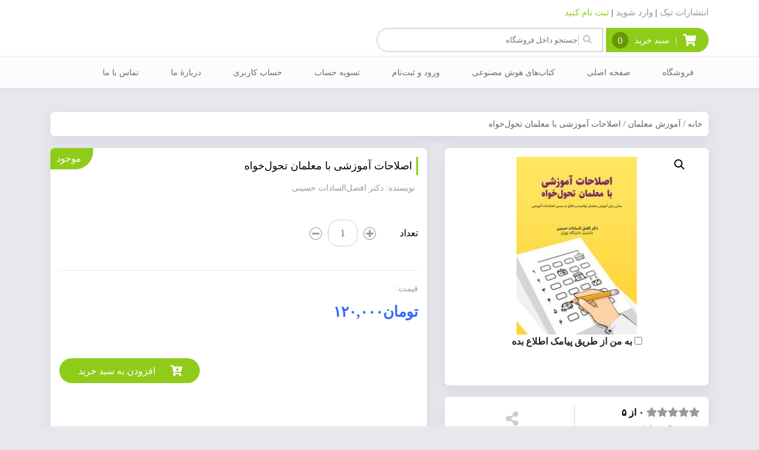

--- FILE ---
content_type: text/html; charset=UTF-8
request_url: https://tickpub.ir/?product=%D8%A7%D8%B5%D9%84%D8%A7%D8%AD%D8%A7%D8%AA-%D8%A2%D9%85%D9%88%D8%B2%D8%B4%DB%8C-%D8%A8%D8%A7-%D9%85%D8%B9%D9%84%D9%85%D8%A7%D9%86-%D8%AA%D8%AD%D9%88%D9%84%D8%AE%D9%88%D8%A7%D9%87
body_size: 32389
content:
<!DOCTYPE html>
<html lang="fa-IR">

<head>
  <meta charset="utf-8">
  <meta name="viewport" content="width=device-width, initial-scale=1, shrink-to-fit=no">
  <meta name="theme-color" content="#8fcc1a" />
  <link rel="pingback" href="https://tickpub.ir/xmlrpc.php">
  <title>اصلاحات آموزشی با معلمان تحول‌خواه &#8211; انتشارات تیک</title>
<meta name='robots' content='max-image-preview:large' />
<link rel="alternate" type="application/rss+xml" title="انتشارات تیک &raquo; اصلاحات آموزشی با معلمان تحول‌خواه خوراک دیدگاه‌ها" href="https://tickpub.ir/?feed=rss2&#038;p=1704" />
<link rel="alternate" title="oEmbed (JSON)" type="application/json+oembed" href="https://tickpub.ir/index.php?rest_route=%2Foembed%2F1.0%2Fembed&#038;url=https%3A%2F%2Ftickpub.ir%2F%3Fproduct%3D%25d8%25a7%25d8%25b5%25d9%2584%25d8%25a7%25d8%25ad%25d8%25a7%25d8%25aa-%25d8%25a2%25d9%2585%25d9%2588%25d8%25b2%25d8%25b4%25db%258c-%25d8%25a8%25d8%25a7-%25d9%2585%25d8%25b9%25d9%2584%25d9%2585%25d8%25a7%25d9%2586-%25d8%25aa%25d8%25ad%25d9%2588%25d9%2584%25d8%25ae%25d9%2588%25d8%25a7%25d9%2587" />
<link rel="alternate" title="oEmbed (XML)" type="text/xml+oembed" href="https://tickpub.ir/index.php?rest_route=%2Foembed%2F1.0%2Fembed&#038;url=https%3A%2F%2Ftickpub.ir%2F%3Fproduct%3D%25d8%25a7%25d8%25b5%25d9%2584%25d8%25a7%25d8%25ad%25d8%25a7%25d8%25aa-%25d8%25a2%25d9%2585%25d9%2588%25d8%25b2%25d8%25b4%25db%258c-%25d8%25a8%25d8%25a7-%25d9%2585%25d8%25b9%25d9%2584%25d9%2585%25d8%25a7%25d9%2586-%25d8%25aa%25d8%25ad%25d9%2588%25d9%2584%25d8%25ae%25d9%2588%25d8%25a7%25d9%2587&#038;format=xml" />
<style id='wp-img-auto-sizes-contain-inline-css' type='text/css'>
img:is([sizes=auto i],[sizes^="auto," i]){contain-intrinsic-size:3000px 1500px}
/*# sourceURL=wp-img-auto-sizes-contain-inline-css */
</style>
<style id='classic-theme-styles-inline-css' type='text/css'>
/*! This file is auto-generated */
.wp-block-button__link{color:#fff;background-color:#32373c;border-radius:9999px;box-shadow:none;text-decoration:none;padding:calc(.667em + 2px) calc(1.333em + 2px);font-size:1.125em}.wp-block-file__button{background:#32373c;color:#fff;text-decoration:none}
/*# sourceURL=/wp-includes/css/classic-themes.min.css */
</style>
<style id='woocommerce-inline-inline-css' type='text/css'>
.woocommerce form .form-row .required { visibility: visible; }
/*# sourceURL=woocommerce-inline-inline-css */
</style>
<link rel='stylesheet' id='wpo_min-header-0-css' href='https://tickpub.ir/wp-content/cache/wpo-minify/1764796455/assets/wpo-minify-header-e9414630.min.css' type='text/css' media='all' />
<link rel='stylesheet' id='wpo_min-header-1-css' href='https://tickpub.ir/wp-content/cache/wpo-minify/1764796455/assets/wpo-minify-header-eed9141b.min.css' type='text/css' media='only screen and (max-width: 768px)' />
<link rel='stylesheet' id='wpo_min-header-2-css' href='https://tickpub.ir/wp-content/cache/wpo-minify/1764796455/assets/wpo-minify-header-cf343721.min.css' type='text/css' media='all' />
<script type="text/javascript" src="https://tickpub.ir/wp-content/cache/wpo-minify/1764796455/assets/wpo-minify-header-7c090e53.min.js" id="wpo_min-header-0-js"></script>
<script type="text/javascript" id="wpo_min-header-1-js-extra">
/* <![CDATA[ */
var wc_add_to_cart_params = {"ajax_url":"/wp-admin/admin-ajax.php","wc_ajax_url":"/?wc-ajax=%%endpoint%%","i18n_view_cart":"\u0645\u0634\u0627\u0647\u062f\u0647 \u0633\u0628\u062f \u062e\u0631\u06cc\u062f","cart_url":"https://tickpub.ir/?page_id=10","is_cart":"","cart_redirect_after_add":"no"};
var wc_single_product_params = {"i18n_required_rating_text":"\u062e\u0648\u0627\u0647\u0634\u0645\u0646\u062f\u06cc\u0645 \u06cc\u06a9 \u0631\u062a\u0628\u0647 \u0631\u0627 \u0627\u0646\u062a\u062e\u0627\u0628 \u06a9\u0646\u06cc\u062f","i18n_rating_options":["1 of 5 stars","2 of 5 stars","3 of 5 stars","4 of 5 stars","5 of 5 stars"],"i18n_product_gallery_trigger_text":"\u0645\u0634\u0627\u0647\u062f\u0647 \u06af\u0627\u0644\u0631\u06cc \u062a\u0635\u0627\u0648\u06cc\u0631 \u062f\u0631 \u062d\u0627\u0644\u062a \u062a\u0645\u0627\u0645 \u0635\u0641\u062d\u0647","review_rating_required":"yes","flexslider":{"rtl":true,"animation":"slide","smoothHeight":true,"directionNav":false,"controlNav":"thumbnails","slideshow":false,"animationSpeed":500,"animationLoop":false,"allowOneSlide":false},"zoom_enabled":"1","zoom_options":[],"photoswipe_enabled":"1","photoswipe_options":{"shareEl":false,"closeOnScroll":false,"history":false,"hideAnimationDuration":0,"showAnimationDuration":0},"flexslider_enabled":"1"};
var woocommerce_params = {"ajax_url":"/wp-admin/admin-ajax.php","wc_ajax_url":"/?wc-ajax=%%endpoint%%","i18n_password_show":"\u0646\u0645\u0627\u06cc\u0634 \u0631\u0645\u0632\u0639\u0628\u0648\u0631","i18n_password_hide":"Hide password"};
//# sourceURL=wpo_min-header-1-js-extra
/* ]]> */
</script>
<script type="text/javascript" src="https://tickpub.ir/wp-content/cache/wpo-minify/1764796455/assets/wpo-minify-header-68716205.min.js" id="wpo_min-header-1-js" defer="defer" data-wp-strategy="defer"></script>
<link rel="https://api.w.org/" href="https://tickpub.ir/index.php?rest_route=/" /><link rel="alternate" title="JSON" type="application/json" href="https://tickpub.ir/index.php?rest_route=/wp/v2/product/1704" /><link rel="EditURI" type="application/rsd+xml" title="RSD" href="https://tickpub.ir/xmlrpc.php?rsd" />
<meta name="generator" content="WordPress 6.9" />
<meta name="generator" content="WooCommerce 10.2.3" />
<link rel="canonical" href="https://tickpub.ir/?product=%d8%a7%d8%b5%d9%84%d8%a7%d8%ad%d8%a7%d8%aa-%d8%a2%d9%85%d9%88%d8%b2%d8%b4%db%8c-%d8%a8%d8%a7-%d9%85%d8%b9%d9%84%d9%85%d8%a7%d9%86-%d8%aa%d8%ad%d9%88%d9%84%d8%ae%d9%88%d8%a7%d9%87" />
<link rel='shortlink' href='https://tickpub.ir/?p=1704' />

  
  
  
  
    
  
  
  
  
  
      	<noscript><style>.woocommerce-product-gallery{ opacity: 1 !important; }</style></noscript>
	<meta name="generator" content="Elementor 3.32.4; features: additional_custom_breakpoints; settings: css_print_method-external, google_font-enabled, font_display-auto">
			<style>
				.e-con.e-parent:nth-of-type(n+4):not(.e-lazyloaded):not(.e-no-lazyload),
				.e-con.e-parent:nth-of-type(n+4):not(.e-lazyloaded):not(.e-no-lazyload) * {
					background-image: none !important;
				}
				@media screen and (max-height: 1024px) {
					.e-con.e-parent:nth-of-type(n+3):not(.e-lazyloaded):not(.e-no-lazyload),
					.e-con.e-parent:nth-of-type(n+3):not(.e-lazyloaded):not(.e-no-lazyload) * {
						background-image: none !important;
					}
				}
				@media screen and (max-height: 640px) {
					.e-con.e-parent:nth-of-type(n+2):not(.e-lazyloaded):not(.e-no-lazyload),
					.e-con.e-parent:nth-of-type(n+2):not(.e-lazyloaded):not(.e-no-lazyload) * {
						background-image: none !important;
					}
				}
			</style>
			        <style type="text/css">
            .digits_secure_modal_box, .digits_ui,
            .digits_secure_modal_box *, .digits_ui *,
            .digits_font, .dig_ma-box, .dig_ma-box input, .dig_ma-box input::placeholder, .dig_ma-box ::placeholder, .dig_ma-box label, .dig_ma-box button, .dig_ma-box select, .dig_ma-box * {
                font-family: 'Yekan', sans-serif;
            }
        </style>
        <link rel="icon" href="https://tickpub.ir/wp-content/uploads/2020/09/cropped-ARM-entesharat-tivk-asliT-png-1-32x32.png" sizes="32x32" />
<link rel="icon" href="https://tickpub.ir/wp-content/uploads/2020/09/cropped-ARM-entesharat-tivk-asliT-png-1-192x192.png" sizes="192x192" />
<link rel="apple-touch-icon" href="https://tickpub.ir/wp-content/uploads/2020/09/cropped-ARM-entesharat-tivk-asliT-png-1-180x180.png" />
<meta name="msapplication-TileImage" content="https://tickpub.ir/wp-content/uploads/2020/09/cropped-ARM-entesharat-tivk-asliT-png-1-270x270.png" />
<style id='global-styles-inline-css' type='text/css'>
:root{--wp--preset--aspect-ratio--square: 1;--wp--preset--aspect-ratio--4-3: 4/3;--wp--preset--aspect-ratio--3-4: 3/4;--wp--preset--aspect-ratio--3-2: 3/2;--wp--preset--aspect-ratio--2-3: 2/3;--wp--preset--aspect-ratio--16-9: 16/9;--wp--preset--aspect-ratio--9-16: 9/16;--wp--preset--color--black: #000000;--wp--preset--color--cyan-bluish-gray: #abb8c3;--wp--preset--color--white: #ffffff;--wp--preset--color--pale-pink: #f78da7;--wp--preset--color--vivid-red: #cf2e2e;--wp--preset--color--luminous-vivid-orange: #ff6900;--wp--preset--color--luminous-vivid-amber: #fcb900;--wp--preset--color--light-green-cyan: #7bdcb5;--wp--preset--color--vivid-green-cyan: #00d084;--wp--preset--color--pale-cyan-blue: #8ed1fc;--wp--preset--color--vivid-cyan-blue: #0693e3;--wp--preset--color--vivid-purple: #9b51e0;--wp--preset--gradient--vivid-cyan-blue-to-vivid-purple: linear-gradient(135deg,rgb(6,147,227) 0%,rgb(155,81,224) 100%);--wp--preset--gradient--light-green-cyan-to-vivid-green-cyan: linear-gradient(135deg,rgb(122,220,180) 0%,rgb(0,208,130) 100%);--wp--preset--gradient--luminous-vivid-amber-to-luminous-vivid-orange: linear-gradient(135deg,rgb(252,185,0) 0%,rgb(255,105,0) 100%);--wp--preset--gradient--luminous-vivid-orange-to-vivid-red: linear-gradient(135deg,rgb(255,105,0) 0%,rgb(207,46,46) 100%);--wp--preset--gradient--very-light-gray-to-cyan-bluish-gray: linear-gradient(135deg,rgb(238,238,238) 0%,rgb(169,184,195) 100%);--wp--preset--gradient--cool-to-warm-spectrum: linear-gradient(135deg,rgb(74,234,220) 0%,rgb(151,120,209) 20%,rgb(207,42,186) 40%,rgb(238,44,130) 60%,rgb(251,105,98) 80%,rgb(254,248,76) 100%);--wp--preset--gradient--blush-light-purple: linear-gradient(135deg,rgb(255,206,236) 0%,rgb(152,150,240) 100%);--wp--preset--gradient--blush-bordeaux: linear-gradient(135deg,rgb(254,205,165) 0%,rgb(254,45,45) 50%,rgb(107,0,62) 100%);--wp--preset--gradient--luminous-dusk: linear-gradient(135deg,rgb(255,203,112) 0%,rgb(199,81,192) 50%,rgb(65,88,208) 100%);--wp--preset--gradient--pale-ocean: linear-gradient(135deg,rgb(255,245,203) 0%,rgb(182,227,212) 50%,rgb(51,167,181) 100%);--wp--preset--gradient--electric-grass: linear-gradient(135deg,rgb(202,248,128) 0%,rgb(113,206,126) 100%);--wp--preset--gradient--midnight: linear-gradient(135deg,rgb(2,3,129) 0%,rgb(40,116,252) 100%);--wp--preset--font-size--small: 13px;--wp--preset--font-size--medium: 20px;--wp--preset--font-size--large: 36px;--wp--preset--font-size--x-large: 42px;--wp--preset--spacing--20: 0.44rem;--wp--preset--spacing--30: 0.67rem;--wp--preset--spacing--40: 1rem;--wp--preset--spacing--50: 1.5rem;--wp--preset--spacing--60: 2.25rem;--wp--preset--spacing--70: 3.38rem;--wp--preset--spacing--80: 5.06rem;--wp--preset--shadow--natural: 6px 6px 9px rgba(0, 0, 0, 0.2);--wp--preset--shadow--deep: 12px 12px 50px rgba(0, 0, 0, 0.4);--wp--preset--shadow--sharp: 6px 6px 0px rgba(0, 0, 0, 0.2);--wp--preset--shadow--outlined: 6px 6px 0px -3px rgb(255, 255, 255), 6px 6px rgb(0, 0, 0);--wp--preset--shadow--crisp: 6px 6px 0px rgb(0, 0, 0);}:where(.is-layout-flex){gap: 0.5em;}:where(.is-layout-grid){gap: 0.5em;}body .is-layout-flex{display: flex;}.is-layout-flex{flex-wrap: wrap;align-items: center;}.is-layout-flex > :is(*, div){margin: 0;}body .is-layout-grid{display: grid;}.is-layout-grid > :is(*, div){margin: 0;}:where(.wp-block-columns.is-layout-flex){gap: 2em;}:where(.wp-block-columns.is-layout-grid){gap: 2em;}:where(.wp-block-post-template.is-layout-flex){gap: 1.25em;}:where(.wp-block-post-template.is-layout-grid){gap: 1.25em;}.has-black-color{color: var(--wp--preset--color--black) !important;}.has-cyan-bluish-gray-color{color: var(--wp--preset--color--cyan-bluish-gray) !important;}.has-white-color{color: var(--wp--preset--color--white) !important;}.has-pale-pink-color{color: var(--wp--preset--color--pale-pink) !important;}.has-vivid-red-color{color: var(--wp--preset--color--vivid-red) !important;}.has-luminous-vivid-orange-color{color: var(--wp--preset--color--luminous-vivid-orange) !important;}.has-luminous-vivid-amber-color{color: var(--wp--preset--color--luminous-vivid-amber) !important;}.has-light-green-cyan-color{color: var(--wp--preset--color--light-green-cyan) !important;}.has-vivid-green-cyan-color{color: var(--wp--preset--color--vivid-green-cyan) !important;}.has-pale-cyan-blue-color{color: var(--wp--preset--color--pale-cyan-blue) !important;}.has-vivid-cyan-blue-color{color: var(--wp--preset--color--vivid-cyan-blue) !important;}.has-vivid-purple-color{color: var(--wp--preset--color--vivid-purple) !important;}.has-black-background-color{background-color: var(--wp--preset--color--black) !important;}.has-cyan-bluish-gray-background-color{background-color: var(--wp--preset--color--cyan-bluish-gray) !important;}.has-white-background-color{background-color: var(--wp--preset--color--white) !important;}.has-pale-pink-background-color{background-color: var(--wp--preset--color--pale-pink) !important;}.has-vivid-red-background-color{background-color: var(--wp--preset--color--vivid-red) !important;}.has-luminous-vivid-orange-background-color{background-color: var(--wp--preset--color--luminous-vivid-orange) !important;}.has-luminous-vivid-amber-background-color{background-color: var(--wp--preset--color--luminous-vivid-amber) !important;}.has-light-green-cyan-background-color{background-color: var(--wp--preset--color--light-green-cyan) !important;}.has-vivid-green-cyan-background-color{background-color: var(--wp--preset--color--vivid-green-cyan) !important;}.has-pale-cyan-blue-background-color{background-color: var(--wp--preset--color--pale-cyan-blue) !important;}.has-vivid-cyan-blue-background-color{background-color: var(--wp--preset--color--vivid-cyan-blue) !important;}.has-vivid-purple-background-color{background-color: var(--wp--preset--color--vivid-purple) !important;}.has-black-border-color{border-color: var(--wp--preset--color--black) !important;}.has-cyan-bluish-gray-border-color{border-color: var(--wp--preset--color--cyan-bluish-gray) !important;}.has-white-border-color{border-color: var(--wp--preset--color--white) !important;}.has-pale-pink-border-color{border-color: var(--wp--preset--color--pale-pink) !important;}.has-vivid-red-border-color{border-color: var(--wp--preset--color--vivid-red) !important;}.has-luminous-vivid-orange-border-color{border-color: var(--wp--preset--color--luminous-vivid-orange) !important;}.has-luminous-vivid-amber-border-color{border-color: var(--wp--preset--color--luminous-vivid-amber) !important;}.has-light-green-cyan-border-color{border-color: var(--wp--preset--color--light-green-cyan) !important;}.has-vivid-green-cyan-border-color{border-color: var(--wp--preset--color--vivid-green-cyan) !important;}.has-pale-cyan-blue-border-color{border-color: var(--wp--preset--color--pale-cyan-blue) !important;}.has-vivid-cyan-blue-border-color{border-color: var(--wp--preset--color--vivid-cyan-blue) !important;}.has-vivid-purple-border-color{border-color: var(--wp--preset--color--vivid-purple) !important;}.has-vivid-cyan-blue-to-vivid-purple-gradient-background{background: var(--wp--preset--gradient--vivid-cyan-blue-to-vivid-purple) !important;}.has-light-green-cyan-to-vivid-green-cyan-gradient-background{background: var(--wp--preset--gradient--light-green-cyan-to-vivid-green-cyan) !important;}.has-luminous-vivid-amber-to-luminous-vivid-orange-gradient-background{background: var(--wp--preset--gradient--luminous-vivid-amber-to-luminous-vivid-orange) !important;}.has-luminous-vivid-orange-to-vivid-red-gradient-background{background: var(--wp--preset--gradient--luminous-vivid-orange-to-vivid-red) !important;}.has-very-light-gray-to-cyan-bluish-gray-gradient-background{background: var(--wp--preset--gradient--very-light-gray-to-cyan-bluish-gray) !important;}.has-cool-to-warm-spectrum-gradient-background{background: var(--wp--preset--gradient--cool-to-warm-spectrum) !important;}.has-blush-light-purple-gradient-background{background: var(--wp--preset--gradient--blush-light-purple) !important;}.has-blush-bordeaux-gradient-background{background: var(--wp--preset--gradient--blush-bordeaux) !important;}.has-luminous-dusk-gradient-background{background: var(--wp--preset--gradient--luminous-dusk) !important;}.has-pale-ocean-gradient-background{background: var(--wp--preset--gradient--pale-ocean) !important;}.has-electric-grass-gradient-background{background: var(--wp--preset--gradient--electric-grass) !important;}.has-midnight-gradient-background{background: var(--wp--preset--gradient--midnight) !important;}.has-small-font-size{font-size: var(--wp--preset--font-size--small) !important;}.has-medium-font-size{font-size: var(--wp--preset--font-size--medium) !important;}.has-large-font-size{font-size: var(--wp--preset--font-size--large) !important;}.has-x-large-font-size{font-size: var(--wp--preset--font-size--x-large) !important;}
/*# sourceURL=global-styles-inline-css */
</style>
</head>

<body class="rtl wp-singular product-template-default single single-product postid-1704 wp-custom-logo wp-theme-gajcommerce theme-gajcommerce woocommerce woocommerce-page woocommerce-no-js elementor-default elementor-kit-116">
<div class="gcpreload"></div>



<div class="gc-added-to-cart-notif">محصول به سبد خرید اضافه شد</div>
<div id="overlay"></div>





<div class="sidestickarea d-none d-sm-block">
  <a id="back-to-top" href="#" >
    <div class="sidestick">
      <i title="برگشتن به بالا" class="fas fa-chevron-up"></i>
    </div>
    </a>
    <a href="https://tickpub.ir/?page_id=10" title="سبد خرید">
    <div class="sidestick sidesticktwo">
      <i class="fas fa-shopping-cart"></i>
      <span class="sidesticktwonum">0</span>
    </div>
    </a>

    
  </div>

<div class="mobilemenuv d-block d-md-none" id="navbarmv">
  <div class="sidrmenuv">
    <a id="right-menu" href="#right-menu"><i class="fas fa-bars"></i></a>
      <div id="sidr">
        <nav>
          <div id="cssmenu" class="menu-%d8%a8%d8%a7%d9%84%d8%a7%db%8c-%d8%b5%d9%81%d8%ad%d9%87-container"><ul id="menu-%d8%a8%d8%a7%d9%84%d8%a7%db%8c-%d8%b5%d9%81%d8%ad%d9%87" class="menu"><li id="menu-item-278" class="menu-item menu-item-type-post_type menu-item-object-page menu-item-home current_page_parent"><a href="https://tickpub.ir/"><span>فروشگاه</span></a></li>
<li id="menu-item-277" class="menu-item menu-item-type-post_type menu-item-object-page"><a href="https://tickpub.ir/?page_id=271"><span>صفحه اصلی</span></a></li>
<li id="menu-item-2774" class="menu-item menu-item-type-taxonomy menu-item-object-product_cat"><a href="https://tickpub.ir/?product_cat=%d9%87%d9%88%d8%b4-%d9%85%d8%b5%d9%86%d9%88%d8%b9%db%8c"><span>کتاب‌های هوش مصنوعی</span></a></li>
<li id="menu-item-136" class="menu-item menu-item-type-custom menu-item-object-custom"><a href="https://tickpub.ir/?page_id=12&amp;edit-account"><span>ورود و ثبت‌نام</span></a></li>
<li id="menu-item-127" class="menu-item menu-item-type-post_type menu-item-object-page"><a href="https://tickpub.ir/?page_id=11"><span>تسویه حساب</span></a></li>
<li id="menu-item-126" class="menu-item menu-item-type-post_type menu-item-object-page menu-item-has-children has-sub"><a href="https://tickpub.ir/?page_id=12"><span>حساب کاربری</span></a>
<ul>
	<li id="menu-item-128" class="menu-item menu-item-type-post_type menu-item-object-page"><a href="https://tickpub.ir/?page_id=10"><span>سبد خرید</span></a></li>
	<li id="menu-item-138" class="menu-item menu-item-type-custom menu-item-object-custom"><a href="https://tickpub.ir/?page_id=12&amp;lost-password"><span>فراموشی گذرواژه</span></a></li>
</ul>
</li>
<li id="menu-item-124" class="menu-item menu-item-type-post_type menu-item-object-page menu-item-has-children has-sub"><a href="https://tickpub.ir/?page_id=25"><span>دربارهٔ ما</span></a>
<ul>
	<li id="menu-item-125" class="menu-item menu-item-type-post_type menu-item-object-page"><a href="https://tickpub.ir/?page_id=19"><span>قوانین و مقررات سایت انتشارات تیک</span></a></li>
</ul>
</li>
<li id="menu-item-123" class="menu-item menu-item-type-post_type menu-item-object-page"><a href="https://tickpub.ir/?page_id=27"><span>تماس با ما</span></a></li>
</ul></div>        </nav>
      </div>
  </div>
  <a href="https://tickpub.ir"><img src="" alt=""></a>
    <div class="leftargm">
              <a class="leftmobilesearch" href="#"><i class="fas fa-search"></i>
          <form method="get" action="https://tickpub.ir/">
            <input placeholder="جستجو داخل فروشگاه" type="text" value="" name="s">
            <input type="hidden" name="post_type" value="product">
          </form>
        </a>
      
    <a href="https://tickpub.ir/?page_id=10" class="mobilemenushopcart"><i class="fas fa-shopping-cart"></i>
        <div class="circles mobilecartnum">
          0        </div>
    </a>

    
         <a  href="https://tickpub.ir/?page_id=12"><i class="fas fa-user"></i></a>
   

  </div>

</div>



  <div class="uppmenugm d-none d-md-block">
    <div class="container">
      <div class="row">
        <div class="col-12">
          <div class="linkhaupp">
            <a href="https://tickpub.ir">انتشارات تیک</a>|             
              <a href="https://tickpub.ir/?page_id=12"  data-toggle="modal" data-target="#gcloginmodal" >وارد شوید</a>|
              <a class="sabzeregister" href="https://tickpub.ir/?page_id=12" data-toggle="modal" data-target="#gcsignupmodal">ثبت نام کنید</a>
            



<div class="modal fade" id="gcloginmodal" tabindex="-1" role="dialog" aria-labelledby="exampleModalCenterTitle" aria-hidden="true">
  <div class="modal-dialog modal-dialog-centered" role="document">
    <div class="modal-content">
      <div class="modal-header">
        <h5 class="modal-title" id="gcloginmodalLongTitle">وارد شوید</h5>
        <button type="button" class="close" data-dismiss="modal" aria-label="Close">
          <span aria-hidden="true">&times;</span>
        </button>
      </div>
    <div class="modal-body">
     <form class="woocommerce-form woocommerce-form-login login" method="post">
          			<p class="woocommerce-form-row woocommerce-form-row--wide form-row form-row-wide">
   				<label for="username">نام کاربری یا آدرس ایمیل&nbsp;<span class="required">*</span></label>
   				<input type="text" class="woocommerce-Input woocommerce-Input--text input-text" name="username" id="username" autocomplete="username" value="" />   			</p>
   			<p class="woocommerce-form-row woocommerce-form-row--wide form-row form-row-wide">
   				<label for="password">گذرواژه&nbsp;<span class="required">*</span></label>
   				<input class="woocommerce-Input woocommerce-Input--text input-text" type="password" name="password" id="password" autocomplete="current-password" />
   			</p>
          <div class="digits-form_footer"></div>
        <input type="hidden" name="instance_id" value="43a485b08c6c4a5275072527abf797cd"
           autocomplete="off"/>
    <input type="hidden" name="action" value="digits_forms_ajax" class="digits_action_type" autocomplete="off"/>
    <input type="hidden" name="type" value="login" class="digits_action_type" autocomplete="off"/>

    <input type="hidden" name="digits_step_1_type" value=""
           autocomplete="off"/>
    <input type="hidden" name="digits_step_1_value" value=""
           autocomplete="off"/>
    <input type="hidden" name="digits_step_2_type" value=""
           autocomplete="off"/>
    <input type="hidden" name="digits_step_2_value" value=""
           autocomplete="off"/>

    <input type="hidden" name="digits_step_3_type" value=""
           autocomplete="off"/>
    <input type="hidden" name="digits_step_3_value" value=""
           autocomplete="off"/>

    <input type="hidden" name="digits_login_email_token" value="" class="reset_on_back"/>

    <input type="hidden" name="digits_redirect_page"
           value="//tickpub.ir/?product=%D8%A7%D8%B5%D9%84%D8%A7%D8%AD%D8%A7%D8%AA-%D8%A2%D9%85%D9%88%D8%B2%D8%B4%DB%8C-%D8%A8%D8%A7-%D9%85%D8%B9%D9%84%D9%85%D8%A7%D9%86-%D8%AA%D8%AD%D9%88%D9%84%D8%AE%D9%88%D8%A7%D9%87"/>
    <input type="hidden" name="digits_form" value="192f0a275d" />    <input type="hidden" name="action_type" value="" autocomplete="off"/>
    <input type="hidden" name="digits_phone" value="">
    <input type="hidden" name="digits_email" value="">
    <input type="hidden" id="digits_secure_inp" name="digits_secured" value="1">
       			<p class="form-row">
          <p class="woocommerce-LostPassword lost_password float-left">
     				<a href="https://tickpub.ir?login=true&#038;type=forgot-password">گذرواژه خود را فراموش کرده اید؟</a>
     			</p>
   				<label class="woocommerce-form__label woocommerce-form__label-for-checkbox woocommerce-form-login__rememberme">
   					<input class="woocommerce-form__input woocommerce-form__input-checkbox" name="rememberme" type="checkbox" id="rememberme" value="forever" /> <span>مرا به خاطر بسپار</span>
   				</label>
   				<input type="hidden" id="woocommerce-login-nonce" name="woocommerce-login-nonce" value="ae06611ec0" /><input type="hidden" name="_wp_http_referer" value="/?product=%D8%A7%D8%B5%D9%84%D8%A7%D8%AD%D8%A7%D8%AA-%D8%A2%D9%85%D9%88%D8%B2%D8%B4%DB%8C-%D8%A8%D8%A7-%D9%85%D8%B9%D9%84%D9%85%D8%A7%D9%86-%D8%AA%D8%AD%D9%88%D9%84%D8%AE%D9%88%D8%A7%D9%87" />   				<button type="submit" class="woocommerce-button button woocommerce-form-login__submit" name="login" value="ورود">ورود</button>
   			</p>
 			          <button onclick="return false"
                class="woocommerce-Button button digits_secure_login-tp digits-form_submit-btn"
        >ادامه</button>
        <input type="hidden" class="digits_container_id" name="digits_container_id" value="customer_login">
              </form>
      </div>
    </div>
  </div>
</div>

<div class="modal fade" id="gcsignupmodal" tabindex="-1" role="dialog" aria-labelledby="exampleModalCenterTitle" aria-hidden="true">
  <div class="modal-dialog modal-dialog-centered" role="document">
    <div class="modal-content">
      <div class="modal-header">
        <h5 class="modal-title" id="gcsignupmodalLongTitle">ثبت نام کنید</h5>
          <button type="button" class="close" data-dismiss="modal" aria-label="Close">
            <span aria-hidden="true">&times;</span>
          </button>
      </div>
      <div class="modal-body">

        <form method="post" class="woocommerce-form woocommerce-form-register register"  >

   			
   			
   				<p class="woocommerce-form-row woocommerce-form-row--wide form-row form-row-wide">
   					<label for="reg_username">نام کاربری&nbsp;<span class="required">*</span></label>
   					<input type="text" class="woocommerce-Input woocommerce-Input--text input-text" name="username" id="reg_username" autocomplete="username" value="" />   				</p>

   			
   			<p class="woocommerce-form-row woocommerce-form-row--wide form-row form-row-wide">
   				<label for="reg_email">آدرس ایمیل&nbsp;<span class="required">*</span></label>
   				<input type="email" class="woocommerce-Input woocommerce-Input--text input-text" name="email" id="reg_email" autocomplete="email" value="" />   			</p>

   			
   				<p class="woocommerce-form-row woocommerce-form-row--wide form-row form-row-wide">
   					<label for="reg_password">گذرواژه&nbsp;<span class="required">*</span></label>
   					<input type="password" class="woocommerce-Input woocommerce-Input--text input-text" name="password" id="reg_password" autocomplete="new-password" />
   				</p>

   			
   			

    <input type="hidden" id="digit_name" name="billing_first_name"/>
    <input type="hidden" id="digit_emailaddress" name="emailaddress"/>
    <input type="hidden" id="digit_mobile" name="mobile"/>


    
    <input type="hidden" name="code" class="register_code"/>
    <input type="hidden" name="csrf" class="register_csrf"/>
    <input type="hidden" name="dig_reg_mail" class="dig_reg_mail">

            <div id="dig_cs_email"
             class="dig_wc_mailsecond dig-custom-field" style="display:block;">
            <p class="woocommerce-FormRow woocommerce-FormRow--wide form-row form-row-wide">
                <label for="secondmailormobile"><span
                            id="dig_secHolder">ایمیل</span><span> (اختیاری)</span></label>
                <input class="woocommerce-Input woocommerce-Input--text input-text secmailormob"
                       name="secondmailormobile" id="secondmailormobile"
                       type="text" >
            </p>
        </div>
        <wc-order-attribution-inputs></wc-order-attribution-inputs><div class="woocommerce-privacy-policy-text"><p>اطلاعات شخصی شما برای پردازش سفارش شما استفاده می‌شود و نزد ما محفوظ است.</p>
</div>
    <input type="hidden" name="dig_nounce" class="dig_nounce"
           value="8a0a5a9fe5">
    <p class="woocommerce-FormRow woocommerce-FormRow--wide form-row form-row-wide"
       id="reg_billing_otp_container" style="display: none;">
        <label for="reg_billing_otp">کد تایید <span class="required">*</span></label>
        <input type="tel" class="input-text" name="reg_billing_otp" id="reg_billing_otp"/>
    </p>

    
   			<p class="woocommerce-form-row form-row">
   				<input type="hidden" id="woocommerce-register-nonce" name="woocommerce-register-nonce" value="88304e7118" /><input type="hidden" name="_wp_http_referer" value="/?product=%D8%A7%D8%B5%D9%84%D8%A7%D8%AD%D8%A7%D8%AA-%D8%A2%D9%85%D9%88%D8%B2%D8%B4%DB%8C-%D8%A8%D8%A7-%D9%85%D8%B9%D9%84%D9%85%D8%A7%D9%86-%D8%AA%D8%AD%D9%88%D9%84%D8%AE%D9%88%D8%A7%D9%87" />   				<button type="submit" class="woocommerce-Button woocommerce-button button woocommerce-form-register__submit" name="register" value="عضویت">عضویت</button>
   			</p>

   			<input type="hidden" class="dig_wc_reg_form" value="1" /><input class="woocommerce-Button button otp_reg_dig_wc" name="register" value="عضویت با کد تایید" type="submit" >    <div  class="dig_resendotp dig_wc_register_resend" id="dig_man_resend_otp_btn" dis='1'>ارسال مجدد کد تایید <span>(00:<span>60</span>)</span></div><input type="hidden" class="dig_wc_reg_form_end" value="1" />
   		</form>
      
      </div>
    </div>
  </div>
</div>

          </div>
        </div>
      </div>

      <div class="row">
        <div class="col-8 d-none d-md-block">
          <div class="cartbox">
            <a href="https://tickpub.ir/?page_id=10"><i class="fas fa-shopping-cart"></i> | <figure>سبد خرید</figure> <span>0</span></a>
          </div>
          <div class="searchareagm">
            <form method="get" action="https://tickpub.ir/">
  <i class="fas fa-search"></i><input placeholder="جستجو داخل فروشگاه" type="text" value="" name="s">
  <input type="hidden" name="post_type" value="product">
</form>
          </div>
        </div>

        <div class="col-4 d-none d-md-block">
          <div class="logoareagm">
            <a href="https://tickpub.ir"><img src="" alt=""></a>
                      </div>
        </div>
      </div>

    </div>
  </div>


  <div class="menuareagm d-none d-md-block" id="navbar">
    <div class="container">
      <div class="row">
        <div class="col-12">
          <nav>
            <div class="menu-%d8%a8%d8%a7%d9%84%d8%a7%db%8c-%d8%b5%d9%81%d8%ad%d9%87-container"><ul id="menu-%d8%a8%d8%a7%d9%84%d8%a7%db%8c-%d8%b5%d9%81%d8%ad%d9%87-1" class="menu"><li class="menu-item menu-item-type-post_type menu-item-object-page menu-item-home current_page_parent menu-item-278"><a href="https://tickpub.ir/">فروشگاه</a></li>
<li class="menu-item menu-item-type-post_type menu-item-object-page menu-item-277"><a href="https://tickpub.ir/?page_id=271">صفحه اصلی</a></li>
<li class="menu-item menu-item-type-taxonomy menu-item-object-product_cat menu-item-2774"><a href="https://tickpub.ir/?product_cat=%d9%87%d9%88%d8%b4-%d9%85%d8%b5%d9%86%d9%88%d8%b9%db%8c">کتاب‌های هوش مصنوعی</a></li>
<li class="menu-item menu-item-type-custom menu-item-object-custom menu-item-136"><a href="https://tickpub.ir/?page_id=12&#038;edit-account">ورود و ثبت‌نام</a></li>
<li class="menu-item menu-item-type-post_type menu-item-object-page menu-item-127"><a href="https://tickpub.ir/?page_id=11">تسویه حساب</a></li>
<li class="menu-item menu-item-type-post_type menu-item-object-page menu-item-has-children menu-item-126"><a href="https://tickpub.ir/?page_id=12">حساب کاربری</a>
<ul class="sub-menu">
	<li class="menu-item menu-item-type-post_type menu-item-object-page menu-item-128"><a href="https://tickpub.ir/?page_id=10">سبد خرید</a></li>
	<li class="menu-item menu-item-type-custom menu-item-object-custom menu-item-138"><a href="https://tickpub.ir/?page_id=12&#038;lost-password">فراموشی گذرواژه</a></li>
</ul>
</li>
<li class="menu-item menu-item-type-post_type menu-item-object-page menu-item-has-children menu-item-124"><a href="https://tickpub.ir/?page_id=25">دربارهٔ ما</a>
<ul class="sub-menu">
	<li class="menu-item menu-item-type-post_type menu-item-object-page menu-item-125"><a href="https://tickpub.ir/?page_id=19">قوانین و مقررات سایت انتشارات تیک</a></li>
</ul>
</li>
<li class="menu-item menu-item-type-post_type menu-item-object-page menu-item-123"><a href="https://tickpub.ir/?page_id=27">تماس با ما</a></li>
</ul></div>          </nav>
        </div>
      </div>
    </div>
  </div>

<div class="container">

	<div class="row">
		<div class="col-12">
			<div class="breadcrumbbpro">

	<nav class="woocommerce-breadcrumb" aria-label="Breadcrumb"><a href="https://tickpub.ir">خانه</a>&nbsp;&#47;&nbsp;<a href="https://tickpub.ir/?product_cat=%d8%a2%d9%85%d9%88%d8%b2%d8%b4-%d9%85%d8%b9%d9%84%d9%85%d8%a7%d9%86">آموزش معلمان</a>&nbsp;&#47;&nbsp;اصلاحات آموزشی با معلمان تحول‌خواه</nav></div>
</div>
</div>
		
			<div class="woocommerce-notices-wrapper"></div><div id="product-1704" class="product type-product post-1704 status-publish first instock product_cat-957 product_tag-891 product_tag-854 product_tag-985 product_tag-889 product_tag-68458 product_tag-68482 product_tag-856 product_tag-68483 product_tag-68479 product_tag-68481 product_tag-68480 product_tag-885 has-post-thumbnail shipping-taxable purchasable product-type-simple">
	<div class="row">
		<div class="col-12 col-lg-5">
			<div class="productpics">
	<div class="woocommerce-product-gallery woocommerce-product-gallery--with-images woocommerce-product-gallery--columns-4 images" data-columns="4" style="opacity: 0; transition: opacity .25s ease-in-out;">
	<div class="woocommerce-product-gallery__wrapper">
		<div data-thumb="https://tickpub.ir/wp-content/uploads/2022/08/127932-100x100.jpg" data-thumb-alt="اصلاحات آموزشی با معلمان تحول خواه" data-thumb-srcset="https://tickpub.ir/wp-content/uploads/2022/08/127932-100x100.jpg 100w, https://tickpub.ir/wp-content/uploads/2022/08/127932-150x150.jpg 150w, https://tickpub.ir/wp-content/uploads/2022/08/127932-60x60.jpg 60w"  data-thumb-sizes="(max-width: 100px) 100vw, 100px" class="woocommerce-product-gallery__image"><a href="https://tickpub.ir/wp-content/uploads/2022/08/127932.jpg"><img fetchpriority="high" width="200" height="296" src="https://tickpub.ir/wp-content/uploads/2022/08/127932.jpg" class="wp-post-image" alt="اصلاحات آموزشی با معلمان تحول خواه" data-caption="" data-src="https://tickpub.ir/wp-content/uploads/2022/08/127932.jpg" data-large_image="https://tickpub.ir/wp-content/uploads/2022/08/127932.jpg" data-large_image_width="200" data-large_image_height="296" decoding="async" srcset="https://tickpub.ir/wp-content/uploads/2022/08/127932.jpg 200w, https://tickpub.ir/wp-content/uploads/2022/08/127932-64x95.jpg 64w, https://tickpub.ir/wp-content/uploads/2022/08/127932-128x190.jpg 128w" sizes="(max-width: 200px) 100vw, 200px" /></a></div>
		<form class="sms-notif-form" id="sms-notif-form-1" method="post">
			<div style="display:none !important;width:0 !important;height:0 !important;">
				<img style="width:16px;display:inline;"
				     src="https://tickpub.ir/wp-content/plugins/persian-woocommerce-sms/assets/images/tick.png"/>
				<img style="width:16px;display:inline;"
				     src="https://tickpub.ir/wp-content/plugins/persian-woocommerce-sms/assets/images/false.png"/>
				<img style="width:16px;display:inline;"
				     src="https://tickpub.ir/wp-content/plugins/persian-woocommerce-sms/assets/images/ajax-loader.gif"/>
			</div>

			<div class="sms-notif-enable-p" id="sms-notif-enable-p-1">
				<label id="sms-notif-enable-label-1" class="sms-notif-enable-label"
				       for="sms-notif-enable-1">
					<input type="checkbox" id="sms-notif-enable-1" class="sms-notif-enable"
					       name="sms_notif_enable"
					       value="1">
					<strong>به من از طریق پیامک اطلاع بده</strong>
				</label>
			</div>

			<div class="sms-notif-content" id="sms-notif-content">
									<!--<p id="sms-notif-groups-p-" class="sms-notif-groups-p">-->
					<label class="sms-notif-groups-label sms-notif-groups-label-_onsale"
					       for="sms-notif-groups-_onsale_1">
						<input type="checkbox"
						       id="sms-notif-groups-_onsale_1" 						       class="sms-notif-groups" name="sms_notif_groups[]"
						       value="_onsale"/>
						زمانیکه محصول حراج شد					</label><br>
					<!--</p>-->
				
				<div class="sms-notif-mobile-div">
					<input type="text" id="sms-notif-mobile-1" class="sms-notif-mobile"
					       name="sms_notif_mobile"
					       value=""
					       style="text-align: left; direction: ltr" 					       title="شماره موبایل" placeholder="شماره موبایل"/>
				</div>

									<button id="sms-notif-submit-1"
					        class="sms-notif-submit single_add_to_cart_button button alt"
					        style="margin-top: 5px;"
					        type="submit">ثبت
					</button>
				
				<p id="sms-notif-result-p-1" class="sms-notif-result-p">
					<span id="sms-notif-result-1" class="sms-notif-result"></span>
				</p>
			</div>
		</form>

			</div>
</div>
			</div>
			<div class="productratearea">
				<div class="prorate">
					<i class="fas fa-star grayco"></i><i class="fas fa-star grayco"></i><i class="fas fa-star grayco"></i><i class="fas fa-star grayco"></i><i class="fas fa-star grayco"></i>

					۰ از ۵					<div class="azchand"><span>(از ۰ نظر)</span></div>

				</div>
				<div class="proshare">
					<span title="اشتراک گذاری" data-toggle="modal" data-target="#shareModal"><i class="fas fa-share-alt"></i></span>
					<div class="modal fade" id="shareModal">
					  <div class="modal-dialog modal-dialog-centered">
					    <div class="modal-content">
					      <!-- Share Modal Header -->
					      <div class="modal-header">
					        <h4 class="modal-title">اشتراک گذاری</h4>
					        <button type="button" class="close" data-dismiss="modal">
					            <i class="fas fa-times"></i>
					        </button>
					      </div>
					      <!-- Share Modal body -->
					      <div class="modal-body">
					        <ul class="social-box">
					            <li><a data-toggle="tooltip" data-placement="top" title="Facebook" href="http://www.facebook.com/sharer.php?u=https://tickpub.ir/?p=1704" target="_blank"><i class="fab fa-facebook-f" aria-hidden="true"></i></a></li>
					            <li><a data-toggle="tooltip" data-placement="top" title="Pinterest" href="http://pinterest.com/pin/create/link/?url=https://tickpub.ir/?p=1704" target="_blank"><i class="fab fa-pinterest-p" aria-hidden="true"></i></a></li>
					            <li><a data-toggle="tooltip" data-placement="top" title="Twitter" href="http://www.twitter.com/share?url=https://tickpub.ir/?p=1704" target="_blank"><i class="fab fa-twitter" aria-hidden="true"></i></a></li>
					            <li><a data-toggle="tooltip" data-placement="top" title="LinkedIn" href="http://www.linkedin.com/shareArticle?mini=true&url=https://tickpub.ir/?p=1704" target="_blank"><i class="fab fa-linkedin-in" aria-hidden="true"></i></a></li>
					            <li><a data-toggle="tooltip" data-placement="top" title="Telegram" href="https://telegram.me/share/url?url=https://tickpub.ir/?p=1704" target="_blank"><i class="fab fa-telegram-plane" aria-hidden="true"></i></a></li>
					            <li><a data-toggle="tooltip" data-placement="top" title="Whatsapp" href="https://wa.me/?text=https://tickpub.ir/?p=1704" target="_blank"><i class="fab fa-whatsapp" aria-hidden="true"></i></a></li>
					            <li><a data-toggle="tooltip" data-placement="top" title="Email" href="mailto:?subject=اصلاحات آموزشی با معلمان تحول‌خواه&body=https://tickpub.ir/?p=1704" target="_blank"><i class="far fa-envelope" aria-hidden="true"></i></a></li>
					        </ul>
					        <div class="short-con">
					            <span class="short-text">لینک محصول:</span>
					            <span class="short-link">https://tickpub.ir/?p=1704</span>
					            <span data-toggle="tooltip" data-placement="top" title="کپی لینک محصول" class="short-btn" onclick="copyToClipboard('.short-link')"><i class="far fa-copy"></i></span>
					        </div>
					        <div class="link-copy">لینک کپی شد</div>
					      </div>

					    </div>
					  </div>
					</div>

					
									</div>
			</div>
		</div>
		<div class="col-12 col-lg-7">
			<div class="productbuyarea">
		<h1 class="product_title entry-title">اصلاحات آموزشی با معلمان تحول‌خواه</h1><div class="productavailabearea">موجود</div><div class="woocommerce-product-details__short-description">
	<p>نویسنده: دکتر افضل‌السادات حسینی</p>
</div>

	
	<form class="cart" action="https://tickpub.ir/?product=%d8%a7%d8%b5%d9%84%d8%a7%d8%ad%d8%a7%d8%aa-%d8%a2%d9%85%d9%88%d8%b2%d8%b4%db%8c-%d8%a8%d8%a7-%d9%85%d8%b9%d9%84%d9%85%d8%a7%d9%86-%d8%aa%d8%ad%d9%88%d9%84%d8%ae%d9%88%d8%a7%d9%87" method="post" enctype='multipart/form-data'>
		
		<div class="proquty">تعداد<div class="quantity">
	<button type="button" class="plus" ><svg xmlns="http://www.w3.org/2000/svg" width="21" height="21" viewBox="0 0 21 21"> <path fill="#9A9A9A" fill-rule="evenodd" d="M9 9V5.5a1.5 1.5 0 0 1 3 0V9h3.5a1.5 1.5 0 0 1 0 3H12v3.5a1.5 1.5 0 0 1-3 0V12H5.5a1.5 1.5 0 0 1 0-3H9zm1.5 12C4.701 21 0 16.299 0 10.5S4.701 0 10.5 0 21 4.701 21 10.5 16.299 21 10.5 21zm0-1a9.5 9.5 0 1 0 0-19 9.5 9.5 0 0 0 0 19z"></path></svg></button>	<label class="screen-reader-text" for="quantity_697bfa365b0ab">اصلاحات آموزشی با معلمان تحول‌خواه عدد</label>
	<input
		type="number"
				id="quantity_697bfa365b0ab"
		class="input-text qty text"
		name="quantity"
		value="1"
		aria-label="تعداد محصول"
				min="1"
							step="1"
			placeholder=""
			inputmode="numeric"
			autocomplete="off"
			/>
	<button type="button" class="minus" ><svg xmlns="http://www.w3.org/2000/svg" width="21" height="21" viewBox="0 0 21 21"> <path fill="#9a9a9a" fill-rule="evenodd" d="M10.5 21C4.701 21 0 16.299 0 10.5S4.701 0 10.5 0 21 4.701 21 10.5 16.299 21 10.5 21zm0-1a9.5 9.5 0 1 0 0-19 9.5 9.5 0 0 0 0 19zm-5-11h10a1.5 1.5 0 0 1 0 3h-10a1.5 1.5 0 0 1 0-3z"></path></svg></button></div>
</div>  <div class="prodtails" style="">
    <div class="row">
      <div class="price-border-mobile d-block d-sm-none"></div>
      
        <div class="col-12">
          <div class="proprice foryouprice">
            <div class="d-none d-sm-block">قیمت:</div><span><span class="woocommerce-Price-amount amount"><bdi><span class="woocommerce-Price-currencySymbol">تومان</span>۱۲۰,۰۰۰</bdi></span></span>
          </div>
        </div>

          </div>
  </div>

		<button type="submit" name="add-to-cart" value="1704" class="single_add_to_cart_button button alt">افزودن به سبد خرید</button>

		  <button type="submit" name="add-to-cart" value="1704" class="single_add_to_cart_button button alt d-block d-sm-none mobileaddtocartgc">افزودن به سبد خرید</button>
	</form>

	
		</div>
	</div>
</div>
	
<div class="row">
	<div class="col-12">
		<div class="protabs">
			<div class="woocommerce-tabs wc-tabs-wrapper">
				<ul class="tabs wc-tabs" role="tablist">
									<li role="presentation" class="description_tab" id="tab-title-description">
					<a href="#tab-description" role="tab" aria-controls="tab-description">
								توضیحات							</a>
						</li>
									<li role="presentation" class="reviews_tab" id="tab-title-reviews">
					<a href="#tab-reviews" role="tab" aria-controls="tab-reviews">
								نظرات (0)							</a>
						</li>
									</ul>
									<div class="woocommerce-Tabs-panel woocommerce-Tabs-panel--description panel entry-content wc-tab" id="tab-description" role="tabpanel" aria-labelledby="tab-title-description">
						<div class="bookPage_bookTitleContainer__1gRVa">
<h2 class="bookPage_bookSubtitle__Dn_Qx">مدلی برای آموزش معلمان توانمند و خالق در مسیر اصلاحات آموزشی</h2>
</div>
<div>
<div>
<p><strong>درباره نویسنده</strong></p>
<p>افضل السادات حسینی، فارغ التحصیل دکتری دانشگاه تربیت مدرس در سال 1376 و در حال حاضر دانشیار گروه روانشناسی و علوم تربیتی دانشگاه تهران است. تخصص و علاقه ی وی در حوزه خلاقیت منجر به این شد که ایشان تحقیقات خود را در این زمینه متمرکز کند و نتیجه آن 16 جلد کتاب و بیش از 150 مقاله فارسی و انگلیسی است. در سال 1375  مقام اول در فراخوان مقالات جشنواره خوارزمی را کسب کرد. هم چنین کتاب &#8220;یادگیری خلاق کلاس خلاق&#8221; وی در سال 1390 و کتاب &#8220;سازه گرایی رویکردی خلاق در آموزش&#8221; در سال 1398به عنوان کتاب برگزیده سال در حوزه روانشناسی و علوم تربیتی در جشنواره آموزشی انتخاب شد.</p>
<p>وی نظریه پرداز خللاقیت آموزشی چند وجهی است و در طول این سال ها، کارگاه های زیادی با موضوع خلاقیت، برای اساتید دانشگاه، مدیران، دانشجویان، معلمان و کارمندان سازمان های مختلف برگزار کرده است. او در طی سفرهای متعدد به فنلاند، استرالیا، ژاپن و دیگر کشورها، به دنبال بررسی تطبیقی و اقتباس از نظام های آموزشی پیشرفته دنیا در راستای اصلاحات آموزشی کشورمان بوده است و در این راستا تعدادی مقاله و کتاب، از جمله کتاب حاضر را تالیف کرده است.</p>
<p>&nbsp;</p>
</div>
</div>
					</div>
									<div class="woocommerce-Tabs-panel woocommerce-Tabs-panel--reviews panel entry-content wc-tab" id="tab-reviews" role="tabpanel" aria-labelledby="tab-title-reviews">
						<div id="reviews" class="woocommerce-Reviews">
	<div class="commentsarea">
	<div id="comments">
		<h2 class="woocommerce-Reviews-title text-center" style="font-size:15px">
			دیدگاهها		</h2>

					<p class="woocommerce-noreviews">هیچ دیدگاهی برای این محصول نوشته نشده است.</p>
			</div>

			<div id="review_form_wrapper">
			<div id="review_form">
					<div id="respond" class="comment-respond">
		<span id="reply-title" class="comment-reply-title" role="heading" aria-level="3">اولین نفری باشید که دیدگاهی را ارسال می کنید برای &ldquo;اصلاحات آموزشی با معلمان تحول‌خواه&rdquo; <small><a rel="nofollow" id="cancel-comment-reply-link" href="/?product=%D8%A7%D8%B5%D9%84%D8%A7%D8%AD%D8%A7%D8%AA-%D8%A2%D9%85%D9%88%D8%B2%D8%B4%DB%8C-%D8%A8%D8%A7-%D9%85%D8%B9%D9%84%D9%85%D8%A7%D9%86-%D8%AA%D8%AD%D9%88%D9%84%D8%AE%D9%88%D8%A7%D9%87#respond" style="display:none;">لغو پاسخ</a></small></span><form action="https://tickpub.ir/wp-comments-post.php" method="post" id="commentform" class="comment-form"><p class="comment-notes"><span id="email-notes">نشانی ایمیل شما منتشر نخواهد شد.</span> <span class="required-field-message">بخش‌های موردنیاز علامت‌گذاری شده‌اند <span class="required">*</span></span></p><div class="comment-form-rating"><label for="rating" id="comment-form-rating-label">امتیاز شما&nbsp;<span class="required">*</span></label><select name="rating" id="rating" required>
						<option value="">امتیاز دهید&hellip;</option>
						<option value="5">عالی</option>
						<option value="4">خوب</option>
						<option value="3">متوسط</option>
						<option value="2">نه خیلی بد</option>
						<option value="1">خیلی ضعیف</option>
					</select></div><p class="comment-form-comment"><label for="comment">دیدگاه شما&nbsp;<span class="required">*</span></label><textarea id="comment" name="comment" required></textarea></p><p class="comment-form-author"><label for="author">نام&nbsp;<span class="required">*</span></label><input id="author" name="author" type="text" autocomplete="name" value="" size="30" required /></p>
<p class="comment-form-email"><label for="email">ایمیل&nbsp;<span class="required">*</span></label><input id="email" name="email" type="email" autocomplete="email" value="" size="30" required /></p>
<p class="comment-form-cookies-consent"><input id="wp-comment-cookies-consent" name="wp-comment-cookies-consent" type="checkbox" value="yes" /> <label for="wp-comment-cookies-consent">ذخیره نام، ایمیل و وبسایت من در مرورگر برای زمانی که دوباره دیدگاهی می‌نویسم.</label></p>
<p class="form-submit"><input name="submit" type="submit" id="submit" class="submit" value="ثبت" /> <input type='hidden' name='comment_post_ID' value='1704' id='comment_post_ID' />
<input type='hidden' name='comment_parent' id='comment_parent' value='0' />
</p></form>	</div><!-- #respond -->
				</div>
		</div>
	
	<div class="clear"></div>
</div>
</div>
					</div>
				
							</div>
		</div>
	</div>
</div>

	<div class="row">
		<div class="col-12">
			<div class="pdrowtitlegm">
				<h2>کالاهای مرتبط</h2>
			</div>
		</div>
	</div>
	
	<div class="row an">

		
			
					<div class="col-12 col-sm-6 col-md-4 col-lg-3">
  <div class="productareagm product type-product post-704 status-publish first instock product_cat-957 product_tag-967 product_tag-965 product_tag-966 product_tag-886 product_tag-885 has-post-thumbnail shipping-taxable product-type-external">
    <a href="https://tickpub.ir/?product=%da%a9%d8%aa%d8%a7%d8%a8-%d9%86%da%af%d8%a7%d9%87%db%8c-%d8%a8%d9%87-%d8%a7%d9%87%d8%af%d8%a7%d9%81%d8%8c-%d8%a8%d8%b1%d9%86%d8%a7%d9%85%d9%87-%d9%87%d8%a7-%d9%88-%d8%b3%db%8c%d8%a7%d8%b3%d8%aa-2">
      <figure >
				<img width="110" height="190" src="https://tickpub.ir/wp-content/uploads/2020/12/104336f5-348e-4663-b570-d55b224c47b2-110x190.jpg" class="attachment-main-thumb size-main-thumb wp-post-image" alt="نگاهی به اهداف، برنامه ها و سیاست های آموزش و پرورش بیست کشور برتر جهان" decoding="async" srcset="https://tickpub.ir/wp-content/uploads/2020/12/104336f5-348e-4663-b570-d55b224c47b2-110x190.jpg 110w, https://tickpub.ir/wp-content/uploads/2020/12/104336f5-348e-4663-b570-d55b224c47b2-64x110.jpg 64w, https://tickpub.ir/wp-content/uploads/2020/12/104336f5-348e-4663-b570-d55b224c47b2-174x300.jpg 174w, https://tickpub.ir/wp-content/uploads/2020/12/104336f5-348e-4663-b570-d55b224c47b2.jpg 378w" sizes="(max-width: 110px) 100vw, 110px" />      </figure>
      <div class="pddata">
        <div class="pdname">
          <h3>کتاب نگاهی به اهداف، برنامه ها و سیاست های آموزش و پرورش بیست کشور برتر جهان (نسخه الکترونیکی)</h3>
        </div>
        <div class="pdprice">
          <div class="afterpricegm">
            <span class="woocommerce-Price-amount amount"><bdi><span class="woocommerce-Price-currencySymbol">تومان</span>۱۵,۰۰۰</bdi></span>          </div>
        </div>
      </div>
    </a>
		  </div>
</div>

			
					<div class="col-12 col-sm-6 col-md-4 col-lg-3">
  <div class="productareagm product type-product post-506 status-publish instock product_cat-829 product_tag-891 product_tag-854 product_tag-831 product_tag-889 product_tag-932 product_tag-890 product_tag-888 product_tag-856 product_tag-830 product_tag-930 product_tag-886 product_tag-885 has-post-thumbnail downloadable virtual purchasable product-type-simple">
    <a href="https://tickpub.ir/?product=%d9%85%d8%ac%d9%85%d9%88%d8%b9%d9%87-%d9%81%db%8c%d9%84%d9%85%e2%80%8c%d9%87%d8%a7%db%8c%db%8c-%d8%af%d8%b1%d8%a8%d8%a7%d8%b1%d9%87-%d8%a2%d9%85%d9%88%d8%b2%d8%b4-%d9%88-%d9%be%d8%b1%d9%88%d8%b1%d8%b4">
      <figure >
				<img width="190" height="134" src="https://tickpub.ir/wp-content/uploads/2020/10/11-scaled-1.jpg" class="attachment-main-thumb size-main-thumb wp-post-image" alt="مجموعه فیلم‌هایی درباره آموزش و پرورش فنلاند" decoding="async" srcset="https://tickpub.ir/wp-content/uploads/2020/10/11-scaled-1.jpg 2560w, https://tickpub.ir/wp-content/uploads/2020/10/11-scaled-1-600x424.jpg 600w, https://tickpub.ir/wp-content/uploads/2020/10/11-scaled-1-64x45.jpg 64w" sizes="(max-width: 190px) 100vw, 190px" />      </figure>
      <div class="pddata">
        <div class="pdname">
          <h3>مجموعه فیلم‌هایی درباره آموزش و پرورش فنلاند (نسخه دانلودی)</h3>
        </div>
        <div class="pdprice">
          <div class="afterpricegm">
            <span class="woocommerce-Price-amount amount"><bdi><span class="woocommerce-Price-currencySymbol">تومان</span>۳۰,۰۰۰</bdi></span>          </div>
        </div>
      </div>
    </a>
					<a href="/?product=%D8%A7%D8%B5%D9%84%D8%A7%D8%AD%D8%A7%D8%AA-%D8%A2%D9%85%D9%88%D8%B2%D8%B4%DB%8C-%D8%A8%D8%A7-%D9%85%D8%B9%D9%84%D9%85%D8%A7%D9%86-%D8%AA%D8%AD%D9%88%D9%84%D8%AE%D9%88%D8%A7%D9%87&#038;add-to-cart=506" data-quantity="1" class="button product_type_simple add_to_cart_button ajax_add_to_cart hoveraddtocartgm single_add_to_cart_button" data-product_id="506" data-product_sku="" aria-label="افزودن به سبد خرید: &ldquo;مجموعه فیلم‌هایی درباره آموزش و پرورش فنلاند (نسخه دانلودی)&rdquo;" rel="nofollow"> <i class="fas fa-cart-plus"></i> افزودن به سبد خرید</a>		  </div>
</div>

			
					<div class="col-12 col-sm-6 col-md-4 col-lg-3">
  <div class="productareagm product type-product post-471 status-publish instock product_cat-uncategorized product_tag-891 product_tag-854 product_tag-831 product_tag-889 product_tag-856 product_tag-830 product_tag-886 product_tag-885 sale shipping-taxable product-type-external">
    <a href="https://tickpub.ir/?product=%d9%81%d8%b1%d9%87%d9%86%da%af-%d8%b1%d9%87%d8%a8%d8%b1%db%8c-%d8%a2%d9%85%d9%88%d8%b2%d8%b4%db%8c-%d9%81%d9%86%d9%84%d8%a7%d9%86%d8%af-%d9%86%d8%b3%d8%ae%d9%87-%d8%a7%d9%84%da%a9%d8%aa%d8%b1%d9%88">
      <figure >
				<img width="300" height="300" src="https://tickpub.ir/wp-content/uploads/woocommerce-placeholder-300x300.png" class="woocommerce-placeholder wp-post-image" alt="Placeholder" decoding="async" srcset="https://tickpub.ir/wp-content/uploads/woocommerce-placeholder-300x300.png 300w, https://tickpub.ir/wp-content/uploads/woocommerce-placeholder-100x100.png 100w, https://tickpub.ir/wp-content/uploads/woocommerce-placeholder-600x600.png 600w, https://tickpub.ir/wp-content/uploads/woocommerce-placeholder-64x64.png 64w, https://tickpub.ir/wp-content/uploads/woocommerce-placeholder-1024x1024.png 1024w, https://tickpub.ir/wp-content/uploads/woocommerce-placeholder-150x150.png 150w, https://tickpub.ir/wp-content/uploads/woocommerce-placeholder-768x768.png 768w, https://tickpub.ir/wp-content/uploads/woocommerce-placeholder-60x60.png 60w, https://tickpub.ir/wp-content/uploads/woocommerce-placeholder-190x190.png 190w, https://tickpub.ir/wp-content/uploads/woocommerce-placeholder.png 1200w" sizes="(max-width: 300px) 100vw, 300px" />      </figure>
      <div class="pddata">
        <div class="pdname">
          <h3>فرهنگ رهبری آموزشی فنلاند (نسخه الکترونیکی)</h3>
        </div>
        <div class="pdprice">
          <div class="afterpricegm">
            <del aria-hidden="true"><span class="woocommerce-Price-amount amount"><bdi><span class="woocommerce-Price-currencySymbol">تومان</span>۲۵,۰۰۰</bdi></span></del> <span class="screen-reader-text">قیمت اصلی: تومان۲۵,۰۰۰ بود.</span><ins aria-hidden="true"><span class="woocommerce-Price-amount amount"><bdi><span class="woocommerce-Price-currencySymbol">تومان</span>۹,۵۰۰</bdi></span></ins><span class="screen-reader-text">قیمت فعلی: تومان۹,۵۰۰.</span>          </div>
        </div>
      </div>
<div class="pdoffpercent">
%۶۲</div>
    </a>
		  </div>
</div>

			
					<div class="col-12 col-sm-6 col-md-4 col-lg-3">
  <div class="productareagm product type-product post-697 status-publish last instock product_cat-957 product_tag-961 product_tag-959 product_tag-963 product_tag-960 product_tag-962 has-post-thumbnail shipping-taxable product-type-external">
    <a href="https://tickpub.ir/?product=%da%a9%d8%aa%d8%a7%d8%a8-%d8%af%d8%b1%d8%b3-%d9%be%da%98%d9%88%d9%87%db%8c-%d9%85%d8%b4%d8%a7%d8%b1%da%a9%d8%aa%db%8c-%d9%86%d8%b3%d8%ae%d9%87-%d8%a7%d9%84%da%a9%d8%aa%d8%b1%d9%88%d9%86">
      <figure >
				<img width="176" height="190" src="https://tickpub.ir/wp-content/uploads/2020/12/کتاب-درس-پژوهی-منتشر-شد-176x190.jpg" class="attachment-main-thumb size-main-thumb wp-post-image" alt="درس پژوهی" decoding="async" srcset="https://tickpub.ir/wp-content/uploads/2020/12/کتاب-درس-پژوهی-منتشر-شد-176x190.jpg 176w, https://tickpub.ir/wp-content/uploads/2020/12/کتاب-درس-پژوهی-منتشر-شد-600x649.jpg 600w, https://tickpub.ir/wp-content/uploads/2020/12/کتاب-درس-پژوهی-منتشر-شد-64x69.jpg 64w, https://tickpub.ir/wp-content/uploads/2020/12/کتاب-درس-پژوهی-منتشر-شد-277x300.jpg 277w, https://tickpub.ir/wp-content/uploads/2020/12/کتاب-درس-پژوهی-منتشر-شد.jpg 640w" sizes="(max-width: 176px) 100vw, 176px" />      </figure>
      <div class="pddata">
        <div class="pdname">
          <h3>کتاب درس ‌پژوهی مشارکتی (نسخه الکترونیکی)</h3>
        </div>
        <div class="pdprice">
          <div class="afterpricegm">
            <span class="woocommerce-Price-amount amount"><bdi><span class="woocommerce-Price-currencySymbol">تومان</span>۲۰,۰۰۰</bdi></span>          </div>
        </div>
      </div>
    </a>
		  </div>
</div>

			
		

	</div>
	<div class="row"><div class="col-12"><div class="protags"><h3>برچسب‌های کالا</h3><a href="https://tickpub.ir/?product_tag=%d8%a2%d8%b4%d9%86%d8%a7%db%8c%db%8c-%d8%a8%d8%a7-%d9%81%d9%86%d9%84%d8%a7%d9%86%d8%af" rel="tag">آشنایی با فنلاند</a>, <a href="https://tickpub.ir/?product_tag=%d8%a2%d9%85%d9%88%d8%b2%d8%b4-%d9%88-%d9%be%d8%b1%d9%88%d8%b1%d8%b4-%d9%81%d9%86%d9%84%d8%a7%d9%86%d8%af" rel="tag">آموزش و پرورش فنلاند</a>, <a href="https://tickpub.ir/?product_tag=%d8%a2%db%8c%d9%86%d8%af%d9%87-%d9%85%d8%af%d8%a7%d8%b1%d8%b3" rel="tag">آینده مدارس</a>, <a href="https://tickpub.ir/?product_tag=%d8%aa%d8%ad%d9%88%d9%84-%d9%86%d8%b8%d8%a7%d9%85-%d8%a2%d9%85%d9%88%d8%b2%d8%b4%db%8c-%d9%81%d9%86%d9%84%d8%a7%d9%86%d8%af" rel="tag">تحول نظام آموزشی فنلاند</a>, <a href="https://tickpub.ir/?product_tag=%d8%ae%d9%84%d8%a7%d9%82%db%8c%d8%aa" rel="tag">خلاقیت</a>, <a href="https://tickpub.ir/?product_tag=%d9%85%d8%af%d8%a7%d8%b1%d8%b3-%d8%a7%d8%b3%d8%aa%d8%b1%d8%a7%d9%84%db%8c%d8%a7" rel="tag">مدارس استرالیا</a>, <a href="https://tickpub.ir/?product_tag=%d9%85%d8%af%d8%a7%d8%b1%d8%b3-%d8%ac%d9%87%d8%a7%d9%86" rel="tag">مدارس جهان</a>, <a href="https://tickpub.ir/?product_tag=%d9%85%d8%af%d8%a7%d8%b1%d8%b3-%da%98%d8%a7%d9%be%d9%86" rel="tag">مدارس ژاپن</a>, <a href="https://tickpub.ir/?product_tag=%d9%85%d8%b9%d9%84%d9%85%d8%a7%d9%86-%d8%aa%d8%ad%d9%88%d9%84-%d8%ae%d9%88%d8%a7%d9%87" rel="tag">معلمان تحول خواه</a>, <a href="https://tickpub.ir/?product_tag=%d9%86%d8%b8%d8%a7%d9%85-%d8%a2%d9%85%d9%88%d8%b2%d8%b4%db%8c-%d8%a7%d8%b3%d8%aa%d8%b1%d8%a7%d9%84%db%8c%d8%a7" rel="tag">نظام آموزشی استرالیا</a>, <a href="https://tickpub.ir/?product_tag=%d9%86%d8%b8%d8%a7%d9%85-%d8%a2%d9%85%d9%88%d8%b2%d8%b4%db%8c-%da%98%d8%a7%d9%be%d9%86" rel="tag">نظام آموزشی ژاپن</a>, <a href="https://tickpub.ir/?product_tag=%d9%86%d8%b8%d8%a7%d9%85%e2%80%8c%d9%87%d8%a7%db%8c-%d8%a2%d9%85%d9%88%d8%b2%d8%b4%db%8c-%d8%af%d9%86%db%8c%d8%a7" rel="tag">نظام‌های آموزشی دنیا</a></div></div></div>	</div>
</div>


		
	
</div>
<div class="gototopdaynawebcapar d-block d-sm-none idea">
  <div class="gototopdaynawebca">
  </div>
</div>

<div class="gototopdaynaweb d-block d-sm-none" id="gototopmob">
    <i class="fas fa-chevron-up"></i>
    <p>رفتن به بالای صفحه</p>
</div>

<div class="footerareagm">
  <div class="container">
    <div class="row">
      <div class="col-12 col-lg-2">
        <section>
          <div class="footerlogoar">
            <a href="https://tickpub.ir">
              <img src="" alt="">
            </a>
            <div class="namadlinks">
                            <a referrerpolicy='origin' target='_blank' href='https://trustseal.enamad.ir/?id=138971&Code=X1qthWsNumQg8arhkfKH'><img referrerpolicy='origin' src='https://trustseal.enamad.ir/logo.aspx?id=138971&Code=X1qthWsNumQg8arhkfKH' alt='' style='cursor:pointer' code='X1qthWsNumQg8arhkfKH'></a>            </div>
          </div>
        </section>
      </div>

      <div class="col-12 col-md-4 col-lg-3">
        <div class="footbox"><div class="menu-%d8%a7%d9%86%d8%aa%d8%b4%d8%a7%d8%b1%d8%a7%d8%aa-%d8%aa%db%8c%da%a9-container"><ul id="menu-%d8%a7%d9%86%d8%aa%d8%b4%d8%a7%d8%b1%d8%a7%d8%aa-%d8%aa%db%8c%da%a9" class="menu"><li id="menu-item-455" class="menu-item menu-item-type-post_type menu-item-object-page menu-item-455"><a href="https://tickpub.ir/?page_id=27">تماس با ما</a></li>
<li id="menu-item-456" class="menu-item menu-item-type-post_type menu-item-object-page menu-item-456"><a href="https://tickpub.ir/?page_id=25">دربارهٔ ما</a></li>
<li id="menu-item-457" class="menu-item menu-item-type-post_type menu-item-object-page menu-item-457"><a href="https://tickpub.ir/?page_id=19">قوانین و مقررات سایت انتشارات تیک</a></li>
</ul></div></section></div>      </div>
      <div class="col-12 col-md-4 col-lg-3">
              </div>
      <div class="col-12 col-md-4 col-lg-2">
              </div>
      <div class="col-12 col-lg-2 text-center">
                <div class="socialscons">
                              
        </div>
      </div>
    </div>
    <div class="row">
      <div class="col-2 d-none d-lg-block"></div>
      <div class="col-12 col-lg-10">
              </div>
    </div>
  </div>
  <div class="khatezir">
  </div>
  <div class="container">
    <div class="row">
            <div class="col-2 d-none d-lg-block"></div>
      <div class="col-12 col-lg-10">
        <div class="copyrightgm">
                  </div>
      </div>
        </div>
  </div>
</div>

    <script>
    window.onscroll=function(){myFunction()};var navbar=document.getElementById("navbar"),sticky=navbar.offsetTop;function myFunction(){window.pageYOffset>=sticky?navbar.classList.add("sticky"):navbar.classList.remove("sticky")}
    </script>

    <style>
        .digits_secure_modal_box, .digits_ui,
        .digits_secure_modal_box *, .digits_ui * {
            -moz-osx-font-smoothing: grayscale;
            -webkit-font-smoothing: subpixel-antialiased;
        }

        .digits_secure_modal_box, .digits_ui {
            font-weight: 400;
        }
    </style>
        <script type="text/template" id="digits_country_list_template">
        <ul class="digit_cs-list digits_scrollbar " style="display: none;" data-type="list"><li class="dig-cc-search-container search_field"><div class="dig-cc-search"><input autocomplete="off" placeholder="جستجو" type="text" class="countrycode_search regular-text" style="border-color: transparent !important"></div></li><li class="dig-cc-visible " value="93" data-country="afghanistan" data-position="0px 0" data-country-code="AF"><span class="untdovr_flag_container"><span class="untdovr_flag_container_flag" style="background-position:0px 0"></span></span>Afghanistan (+93)</li><li class="dig-cc-visible " value="355" data-country="albania" data-position="-48px 0" data-country-code="AL"><span class="untdovr_flag_container"><span class="untdovr_flag_container_flag" style="background-position:-48px 0"></span></span>Albania (+355)</li><li class="dig-cc-visible " value="213" data-country="algeria" data-position="-96px 0" data-country-code="DZ"><span class="untdovr_flag_container"><span class="untdovr_flag_container_flag" style="background-position:-96px 0"></span></span>Algeria (+213)</li><li class="dig-cc-visible " value="1" data-country="american samoa" data-position="-144px 0" data-country-code="AS"><span class="untdovr_flag_container"><span class="untdovr_flag_container_flag" style="background-position:-144px 0"></span></span>American Samoa (+1)</li><li class="dig-cc-visible " value="376" data-country="andorra" data-position="-192px 0" data-country-code="AD"><span class="untdovr_flag_container"><span class="untdovr_flag_container_flag" style="background-position:-192px 0"></span></span>Andorra (+376)</li><li class="dig-cc-visible " value="244" data-country="angola" data-position="-240px 0" data-country-code="AO"><span class="untdovr_flag_container"><span class="untdovr_flag_container_flag" style="background-position:-240px 0"></span></span>Angola (+244)</li><li class="dig-cc-visible " value="1" data-country="anguilla" data-position="-288px 0" data-country-code="AI"><span class="untdovr_flag_container"><span class="untdovr_flag_container_flag" style="background-position:-288px 0"></span></span>Anguilla (+1)</li><li class="dig-cc-visible " value="1" data-country="antigua" data-position="-336px 0" data-country-code="AG"><span class="untdovr_flag_container"><span class="untdovr_flag_container_flag" style="background-position:-336px 0"></span></span>Antigua (+1)</li><li class="dig-cc-visible " value="54" data-country="argentina" data-position="-384px 0" data-country-code="AR"><span class="untdovr_flag_container"><span class="untdovr_flag_container_flag" style="background-position:-384px 0"></span></span>Argentina (+54)</li><li class="dig-cc-visible " value="374" data-country="armenia" data-position="-432px 0" data-country-code="AM"><span class="untdovr_flag_container"><span class="untdovr_flag_container_flag" style="background-position:-432px 0"></span></span>Armenia (+374)</li><li class="dig-cc-visible " value="297" data-country="aruba" data-position="-480px 0" data-country-code="AW"><span class="untdovr_flag_container"><span class="untdovr_flag_container_flag" style="background-position:-480px 0"></span></span>Aruba (+297)</li><li class="dig-cc-visible " value="61" data-country="australia" data-position="-528px 0" data-country-code="AU"><span class="untdovr_flag_container"><span class="untdovr_flag_container_flag" style="background-position:-528px 0"></span></span>Australia (+61)</li><li class="dig-cc-visible " value="43" data-country="austria" data-position="-576px 0" data-country-code="AT"><span class="untdovr_flag_container"><span class="untdovr_flag_container_flag" style="background-position:-576px 0"></span></span>Austria (+43)</li><li class="dig-cc-visible " value="994" data-country="azerbaijan" data-position="-624px 0" data-country-code="AZ"><span class="untdovr_flag_container"><span class="untdovr_flag_container_flag" style="background-position:-624px 0"></span></span>Azerbaijan (+994)</li><li class="dig-cc-visible " value="973" data-country="bahrain" data-position="-672px 0" data-country-code="BH"><span class="untdovr_flag_container"><span class="untdovr_flag_container_flag" style="background-position:-672px 0"></span></span>Bahrain (+973)</li><li class="dig-cc-visible " value="880" data-country="bangladesh" data-position="-720px 0" data-country-code="BD"><span class="untdovr_flag_container"><span class="untdovr_flag_container_flag" style="background-position:-720px 0"></span></span>Bangladesh (+880)</li><li class="dig-cc-visible " value="1" data-country="barbados" data-position="-768px 0" data-country-code="BB"><span class="untdovr_flag_container"><span class="untdovr_flag_container_flag" style="background-position:-768px 0"></span></span>Barbados (+1)</li><li class="dig-cc-visible " value="375" data-country="belarus" data-position="-816px 0" data-country-code="BY"><span class="untdovr_flag_container"><span class="untdovr_flag_container_flag" style="background-position:-816px 0"></span></span>Belarus (+375)</li><li class="dig-cc-visible " value="32" data-country="belgium" data-position="-864px 0" data-country-code="BE"><span class="untdovr_flag_container"><span class="untdovr_flag_container_flag" style="background-position:-864px 0"></span></span>Belgium (+32)</li><li class="dig-cc-visible " value="501" data-country="belize" data-position="-912px 0" data-country-code="BZ"><span class="untdovr_flag_container"><span class="untdovr_flag_container_flag" style="background-position:-912px 0"></span></span>Belize (+501)</li><li class="dig-cc-visible " value="229" data-country="benin" data-position="-960px 0" data-country-code="BJ"><span class="untdovr_flag_container"><span class="untdovr_flag_container_flag" style="background-position:-960px 0"></span></span>Benin (+229)</li><li class="dig-cc-visible " value="1" data-country="bermuda" data-position="-1008px 0" data-country-code="BM"><span class="untdovr_flag_container"><span class="untdovr_flag_container_flag" style="background-position:-1008px 0"></span></span>Bermuda (+1)</li><li class="dig-cc-visible " value="975" data-country="bhutan" data-position="-1056px 0" data-country-code="BT"><span class="untdovr_flag_container"><span class="untdovr_flag_container_flag" style="background-position:-1056px 0"></span></span>Bhutan (+975)</li><li class="dig-cc-visible " value="591" data-country="bolivia" data-position="-1104px 0" data-country-code="BO"><span class="untdovr_flag_container"><span class="untdovr_flag_container_flag" style="background-position:-1104px 0"></span></span>Bolivia (+591)</li><li class="dig-cc-visible " value="599" data-country="bonaire, sint eustatius and saba" data-position="-1152px 0" data-country-code="BQ"><span class="untdovr_flag_container"><span class="untdovr_flag_container_flag" style="background-position:-1152px 0"></span></span>Bonaire, Sint Eustatius and Saba (+599)</li><li class="dig-cc-visible " value="387" data-country="bosnia and herzegovina" data-position="-1200px 0" data-country-code="BA"><span class="untdovr_flag_container"><span class="untdovr_flag_container_flag" style="background-position:-1200px 0"></span></span>Bosnia and Herzegovina (+387)</li><li class="dig-cc-visible " value="267" data-country="botswana" data-position="-1248px 0" data-country-code="BW"><span class="untdovr_flag_container"><span class="untdovr_flag_container_flag" style="background-position:-1248px 0"></span></span>Botswana (+267)</li><li class="dig-cc-visible " value="55" data-country="brazil" data-position="-1296px 0" data-country-code="BR"><span class="untdovr_flag_container"><span class="untdovr_flag_container_flag" style="background-position:-1296px 0"></span></span>Brazil (+55)</li><li class="dig-cc-visible " value="246" data-country="british indian ocean territory" data-position="-1344px 0" data-country-code="IO"><span class="untdovr_flag_container"><span class="untdovr_flag_container_flag" style="background-position:-1344px 0"></span></span>British Indian Ocean Territory (+246)</li><li class="dig-cc-visible " value="1" data-country="british virgin islands" data-position="-1392px 0" data-country-code="VG"><span class="untdovr_flag_container"><span class="untdovr_flag_container_flag" style="background-position:-1392px 0"></span></span>British Virgin Islands (+1)</li><li class="dig-cc-visible " value="673" data-country="brunei" data-position="-1440px 0" data-country-code="BN"><span class="untdovr_flag_container"><span class="untdovr_flag_container_flag" style="background-position:-1440px 0"></span></span>Brunei (+673)</li><li class="dig-cc-visible " value="359" data-country="bulgaria" data-position="-1488px 0" data-country-code="BG"><span class="untdovr_flag_container"><span class="untdovr_flag_container_flag" style="background-position:-1488px 0"></span></span>Bulgaria (+359)</li><li class="dig-cc-visible " value="226" data-country="burkina faso" data-position="-1536px 0" data-country-code="BF"><span class="untdovr_flag_container"><span class="untdovr_flag_container_flag" style="background-position:-1536px 0"></span></span>Burkina Faso (+226)</li><li class="dig-cc-visible " value="257" data-country="burundi" data-position="-1584px 0" data-country-code="BI"><span class="untdovr_flag_container"><span class="untdovr_flag_container_flag" style="background-position:-1584px 0"></span></span>Burundi (+257)</li><li class="dig-cc-visible " value="855" data-country="cambodia" data-position="-1632px 0" data-country-code="KH"><span class="untdovr_flag_container"><span class="untdovr_flag_container_flag" style="background-position:-1632px 0"></span></span>Cambodia (+855)</li><li class="dig-cc-visible " value="237" data-country="cameroon" data-position="-1680px 0" data-country-code="CM"><span class="untdovr_flag_container"><span class="untdovr_flag_container_flag" style="background-position:-1680px 0"></span></span>Cameroon (+237)</li><li class="dig-cc-visible " value="1" data-country="canada" data-position="-1728px 0" data-country-code="CA"><span class="untdovr_flag_container"><span class="untdovr_flag_container_flag" style="background-position:-1728px 0"></span></span>Canada (+1)</li><li class="dig-cc-visible " value="238" data-country="cape verde" data-position="-1776px 0" data-country-code="CV"><span class="untdovr_flag_container"><span class="untdovr_flag_container_flag" style="background-position:-1776px 0"></span></span>Cape Verde (+238)</li><li class="dig-cc-visible " value="1" data-country="cayman islands" data-position="-1824px 0" data-country-code="KY"><span class="untdovr_flag_container"><span class="untdovr_flag_container_flag" style="background-position:-1824px 0"></span></span>Cayman Islands (+1)</li><li class="dig-cc-visible " value="236" data-country="central african republic" data-position="-1872px 0" data-country-code="CF"><span class="untdovr_flag_container"><span class="untdovr_flag_container_flag" style="background-position:-1872px 0"></span></span>Central African Republic (+236)</li><li class="dig-cc-visible " value="235" data-country="chad" data-position="-1920px 0" data-country-code="TD"><span class="untdovr_flag_container"><span class="untdovr_flag_container_flag" style="background-position:-1920px 0"></span></span>Chad (+235)</li><li class="dig-cc-visible " value="56" data-country="chile" data-position="-1968px 0" data-country-code="CL"><span class="untdovr_flag_container"><span class="untdovr_flag_container_flag" style="background-position:-1968px 0"></span></span>Chile (+56)</li><li class="dig-cc-visible " value="86" data-country="china" data-position="-2016px 0" data-country-code="CN"><span class="untdovr_flag_container"><span class="untdovr_flag_container_flag" style="background-position:-2016px 0"></span></span>China (+86)</li><li class="dig-cc-visible " value="57" data-country="colombia" data-position="-2064px 0" data-country-code="CO"><span class="untdovr_flag_container"><span class="untdovr_flag_container_flag" style="background-position:-2064px 0"></span></span>Colombia (+57)</li><li class="dig-cc-visible " value="269" data-country="comoros" data-position="-2112px 0" data-country-code="KM"><span class="untdovr_flag_container"><span class="untdovr_flag_container_flag" style="background-position:-2112px 0"></span></span>Comoros (+269)</li><li class="dig-cc-visible " value="682" data-country="cook islands" data-position="-2160px 0" data-country-code="CK"><span class="untdovr_flag_container"><span class="untdovr_flag_container_flag" style="background-position:-2160px 0"></span></span>Cook Islands (+682)</li><li class="dig-cc-visible " value="225" data-country="ivory coast" data-position="-2208px 0" data-country-code="CI"><span class="untdovr_flag_container"><span class="untdovr_flag_container_flag" style="background-position:-2208px 0"></span></span>Côte d'Ivoire (+225)</li><li class="dig-cc-visible " value="506" data-country="costa rica" data-position="-2256px 0" data-country-code="CR"><span class="untdovr_flag_container"><span class="untdovr_flag_container_flag" style="background-position:-2256px 0"></span></span>Costa Rica (+506)</li><li class="dig-cc-visible " value="385" data-country="croatia" data-position="-2304px 0" data-country-code="HR"><span class="untdovr_flag_container"><span class="untdovr_flag_container_flag" style="background-position:-2304px 0"></span></span>Croatia (+385)</li><li class="dig-cc-visible " value="53" data-country="cuba" data-position="-2352px 0" data-country-code="CU"><span class="untdovr_flag_container"><span class="untdovr_flag_container_flag" style="background-position:-2352px 0"></span></span>Cuba (+53)</li><li class="dig-cc-visible " value="599" data-country="curaçao" data-position="-2400px 0" data-country-code="CW"><span class="untdovr_flag_container"><span class="untdovr_flag_container_flag" style="background-position:-2400px 0"></span></span>Curaçao (+599)</li><li class="dig-cc-visible " value="357" data-country="cyprus" data-position="-2448px 0" data-country-code="CY"><span class="untdovr_flag_container"><span class="untdovr_flag_container_flag" style="background-position:-2448px 0"></span></span>Cyprus (+357)</li><li class="dig-cc-visible " value="420" data-country="czech republic" data-position="-2496px 0" data-country-code="CZ"><span class="untdovr_flag_container"><span class="untdovr_flag_container_flag" style="background-position:-2496px 0"></span></span>Czech Republic (+420)</li><li class="dig-cc-visible " value="243" data-country="democratic republic of the congo" data-position="-2544px 0" data-country-code="CD"><span class="untdovr_flag_container"><span class="untdovr_flag_container_flag" style="background-position:-2544px 0"></span></span>Democratic Republic of the Congo (+243)</li><li class="dig-cc-visible " value="45" data-country="denmark" data-position="-2592px 0" data-country-code="DK"><span class="untdovr_flag_container"><span class="untdovr_flag_container_flag" style="background-position:-2592px 0"></span></span>Denmark (+45)</li><li class="dig-cc-visible " value="253" data-country="djibouti" data-position="-2640px 0" data-country-code="DJ"><span class="untdovr_flag_container"><span class="untdovr_flag_container_flag" style="background-position:-2640px 0"></span></span>Djibouti (+253)</li><li class="dig-cc-visible " value="1" data-country="dominica" data-position="-2688px 0" data-country-code="DM"><span class="untdovr_flag_container"><span class="untdovr_flag_container_flag" style="background-position:-2688px 0"></span></span>Dominica (+1)</li><li class="dig-cc-visible " value="1" data-country="dominican republic" data-position="-2736px 0" data-country-code="DO"><span class="untdovr_flag_container"><span class="untdovr_flag_container_flag" style="background-position:-2736px 0"></span></span>Dominican Republic (+1)</li><li class="dig-cc-visible " value="593" data-country="ecuador" data-position="-2784px 0" data-country-code="EC"><span class="untdovr_flag_container"><span class="untdovr_flag_container_flag" style="background-position:-2784px 0"></span></span>Ecuador (+593)</li><li class="dig-cc-visible " value="20" data-country="egypt" data-position="-2832px 0" data-country-code="EG"><span class="untdovr_flag_container"><span class="untdovr_flag_container_flag" style="background-position:-2832px 0"></span></span>Egypt (+20)</li><li class="dig-cc-visible " value="503" data-country="el salvador" data-position="-2880px 0" data-country-code="SV"><span class="untdovr_flag_container"><span class="untdovr_flag_container_flag" style="background-position:-2880px 0"></span></span>El Salvador (+503)</li><li class="dig-cc-visible " value="240" data-country="equatorial guinea" data-position="-2928px 0" data-country-code="GQ"><span class="untdovr_flag_container"><span class="untdovr_flag_container_flag" style="background-position:-2928px 0"></span></span>Equatorial Guinea (+240)</li><li class="dig-cc-visible " value="291" data-country="eritrea" data-position="-2976px 0" data-country-code="ER"><span class="untdovr_flag_container"><span class="untdovr_flag_container_flag" style="background-position:-2976px 0"></span></span>Eritrea (+291)</li><li class="dig-cc-visible " value="372" data-country="estonia" data-position="-3024px 0" data-country-code="EE"><span class="untdovr_flag_container"><span class="untdovr_flag_container_flag" style="background-position:-3024px 0"></span></span>Estonia (+372)</li><li class="dig-cc-visible " value="251" data-country="ethiopia" data-position="-3072px 0" data-country-code="ET"><span class="untdovr_flag_container"><span class="untdovr_flag_container_flag" style="background-position:-3072px 0"></span></span>Ethiopia (+251)</li><li class="dig-cc-visible " value="500" data-country="falkland islands" data-position="-3120px 0" data-country-code="FK"><span class="untdovr_flag_container"><span class="untdovr_flag_container_flag" style="background-position:-3120px 0"></span></span>Falkland Islands (+500)</li><li class="dig-cc-visible " value="298" data-country="faroe islands" data-position="-3168px 0" data-country-code="FO"><span class="untdovr_flag_container"><span class="untdovr_flag_container_flag" style="background-position:-3168px 0"></span></span>Faroe Islands (+298)</li><li class="dig-cc-visible " value="691" data-country="federated states of micronesia" data-position="-3216px 0" data-country-code="FM"><span class="untdovr_flag_container"><span class="untdovr_flag_container_flag" style="background-position:-3216px 0"></span></span>Federated States of Micronesia (+691)</li><li class="dig-cc-visible " value="679" data-country="fiji" data-position="-3264px 0" data-country-code="FJ"><span class="untdovr_flag_container"><span class="untdovr_flag_container_flag" style="background-position:-3264px 0"></span></span>Fiji (+679)</li><li class="dig-cc-visible " value="358" data-country="finland" data-position="-3312px 0" data-country-code="FI"><span class="untdovr_flag_container"><span class="untdovr_flag_container_flag" style="background-position:-3312px 0"></span></span>Finland (+358)</li><li class="dig-cc-visible " value="33" data-country="france" data-position="-3360px 0" data-country-code="FR"><span class="untdovr_flag_container"><span class="untdovr_flag_container_flag" style="background-position:-3360px 0"></span></span>France (+33)</li><li class="dig-cc-visible " value="594" data-country="french guiana" data-position="-3408px 0" data-country-code="GF"><span class="untdovr_flag_container"><span class="untdovr_flag_container_flag" style="background-position:-3408px 0"></span></span>French Guiana (+594)</li><li class="dig-cc-visible " value="689" data-country="french polynesia" data-position="-3456px 0" data-country-code="PF"><span class="untdovr_flag_container"><span class="untdovr_flag_container_flag" style="background-position:-3456px 0"></span></span>French Polynesia (+689)</li><li class="dig-cc-visible " value="241" data-country="gabon" data-position="-3504px 0" data-country-code="GA"><span class="untdovr_flag_container"><span class="untdovr_flag_container_flag" style="background-position:-3504px 0"></span></span>Gabon (+241)</li><li class="dig-cc-visible " value="995" data-country="georgia" data-position="-3552px 0" data-country-code="GE"><span class="untdovr_flag_container"><span class="untdovr_flag_container_flag" style="background-position:-3552px 0"></span></span>Georgia (+995)</li><li class="dig-cc-visible " value="49" data-country="germany" data-position="-3600px 0" data-country-code="DE"><span class="untdovr_flag_container"><span class="untdovr_flag_container_flag" style="background-position:-3600px 0"></span></span>Germany (+49)</li><li class="dig-cc-visible " value="233" data-country="ghana" data-position="-3648px 0" data-country-code="GH"><span class="untdovr_flag_container"><span class="untdovr_flag_container_flag" style="background-position:-3648px 0"></span></span>Ghana (+233)</li><li class="dig-cc-visible " value="350" data-country="gibraltar" data-position="-3696px 0" data-country-code="GI"><span class="untdovr_flag_container"><span class="untdovr_flag_container_flag" style="background-position:-3696px 0"></span></span>Gibraltar (+350)</li><li class="dig-cc-visible " value="30" data-country="greece" data-position="-3744px 0" data-country-code="GR"><span class="untdovr_flag_container"><span class="untdovr_flag_container_flag" style="background-position:-3744px 0"></span></span>Greece (+30)</li><li class="dig-cc-visible " value="299" data-country="greenland" data-position="-3792px 0" data-country-code="GL"><span class="untdovr_flag_container"><span class="untdovr_flag_container_flag" style="background-position:-3792px 0"></span></span>Greenland (+299)</li><li class="dig-cc-visible " value="1" data-country="grenada" data-position="-3840px 0" data-country-code="GD"><span class="untdovr_flag_container"><span class="untdovr_flag_container_flag" style="background-position:-3840px 0"></span></span>Grenada (+1)</li><li class="dig-cc-visible " value="590" data-country="guadeloupe" data-position="-3888px 0" data-country-code="GP"><span class="untdovr_flag_container"><span class="untdovr_flag_container_flag" style="background-position:-3888px 0"></span></span>Guadeloupe (+590)</li><li class="dig-cc-visible " value="1" data-country="guam" data-position="-3936px 0" data-country-code="GU"><span class="untdovr_flag_container"><span class="untdovr_flag_container_flag" style="background-position:-3936px 0"></span></span>Guam (+1)</li><li class="dig-cc-visible " value="502" data-country="guatemala" data-position="-3984px 0" data-country-code="GT"><span class="untdovr_flag_container"><span class="untdovr_flag_container_flag" style="background-position:-3984px 0"></span></span>Guatemala (+502)</li><li class="dig-cc-visible " value="44" data-country="guernsey" data-position="-4032px 0" data-country-code="GG"><span class="untdovr_flag_container"><span class="untdovr_flag_container_flag" style="background-position:-4032px 0"></span></span>Guernsey (+44)</li><li class="dig-cc-visible " value="224" data-country="guinea" data-position="-4080px 0" data-country-code="GN"><span class="untdovr_flag_container"><span class="untdovr_flag_container_flag" style="background-position:-4080px 0"></span></span>Guinea (+224)</li><li class="dig-cc-visible " value="245" data-country="guinea-bissau" data-position="-4128px 0" data-country-code="GW"><span class="untdovr_flag_container"><span class="untdovr_flag_container_flag" style="background-position:-4128px 0"></span></span>Guinea-Bissau (+245)</li><li class="dig-cc-visible " value="592" data-country="guyana" data-position="-4176px 0" data-country-code="GY"><span class="untdovr_flag_container"><span class="untdovr_flag_container_flag" style="background-position:-4176px 0"></span></span>Guyana (+592)</li><li class="dig-cc-visible " value="509" data-country="haiti" data-position="-4224px 0" data-country-code="HT"><span class="untdovr_flag_container"><span class="untdovr_flag_container_flag" style="background-position:-4224px 0"></span></span>Haiti (+509)</li><li class="dig-cc-visible " value="504" data-country="honduras" data-position="-4272px 0" data-country-code="HN"><span class="untdovr_flag_container"><span class="untdovr_flag_container_flag" style="background-position:-4272px 0"></span></span>Honduras (+504)</li><li class="dig-cc-visible " value="852" data-country="hong kong" data-position="-4320px 0" data-country-code="HK"><span class="untdovr_flag_container"><span class="untdovr_flag_container_flag" style="background-position:-4320px 0"></span></span>Hong Kong (+852)</li><li class="dig-cc-visible " value="36" data-country="hungary" data-position="-4368px 0" data-country-code="HU"><span class="untdovr_flag_container"><span class="untdovr_flag_container_flag" style="background-position:-4368px 0"></span></span>Hungary (+36)</li><li class="dig-cc-visible " value="354" data-country="iceland" data-position="-4416px 0" data-country-code="IS"><span class="untdovr_flag_container"><span class="untdovr_flag_container_flag" style="background-position:-4416px 0"></span></span>Iceland (+354)</li><li class="dig-cc-visible " value="91" data-country="india" data-position="-4464px 0" data-country-code="IN"><span class="untdovr_flag_container"><span class="untdovr_flag_container_flag" style="background-position:-4464px 0"></span></span>India (+91)</li><li class="dig-cc-visible " value="62" data-country="indonesia" data-position="-4512px 0" data-country-code="ID"><span class="untdovr_flag_container"><span class="untdovr_flag_container_flag" style="background-position:-4512px 0"></span></span>Indonesia (+62)</li><li class="dig-cc-visible selected" value="98" data-country="iran" data-position="-4560px 0" data-country-code="IR"><span class="untdovr_flag_container"><span class="untdovr_flag_container_flag" style="background-position:-4560px 0"></span></span>Iran (+98)</li><li class="dig-cc-visible " value="964" data-country="iraq" data-position="-4608px 0" data-country-code="IQ"><span class="untdovr_flag_container"><span class="untdovr_flag_container_flag" style="background-position:-4608px 0"></span></span>Iraq (+964)</li><li class="dig-cc-visible " value="353" data-country="ireland" data-position="-4656px 0" data-country-code="IE"><span class="untdovr_flag_container"><span class="untdovr_flag_container_flag" style="background-position:-4656px 0"></span></span>Ireland (+353)</li><li class="dig-cc-visible " value="44" data-country="isle of man" data-position="-4704px 0" data-country-code="IM"><span class="untdovr_flag_container"><span class="untdovr_flag_container_flag" style="background-position:-4704px 0"></span></span>Isle Of Man (+44)</li><li class="dig-cc-visible " value="972" data-country="israel" data-position="-4752px 0" data-country-code="IL"><span class="untdovr_flag_container"><span class="untdovr_flag_container_flag" style="background-position:-4752px 0"></span></span>Israel (+972)</li><li class="dig-cc-visible " value="39" data-country="italy" data-position="-4800px 0" data-country-code="IT"><span class="untdovr_flag_container"><span class="untdovr_flag_container_flag" style="background-position:-4800px 0"></span></span>Italy (+39)</li><li class="dig-cc-visible " value="1" data-country="jamaica" data-position="-4848px 0" data-country-code="JM"><span class="untdovr_flag_container"><span class="untdovr_flag_container_flag" style="background-position:-4848px 0"></span></span>Jamaica (+1)</li><li class="dig-cc-visible " value="81" data-country="japan" data-position="-4896px 0" data-country-code="JP"><span class="untdovr_flag_container"><span class="untdovr_flag_container_flag" style="background-position:-4896px 0"></span></span>Japan (+81)</li><li class="dig-cc-visible " value="44" data-country="jersey" data-position="-4944px 0" data-country-code="JE"><span class="untdovr_flag_container"><span class="untdovr_flag_container_flag" style="background-position:-4944px 0"></span></span>Jersey (+44)</li><li class="dig-cc-visible " value="962" data-country="jordan" data-position="-4992px 0" data-country-code="JO"><span class="untdovr_flag_container"><span class="untdovr_flag_container_flag" style="background-position:-4992px 0"></span></span>Jordan (+962)</li><li class="dig-cc-visible " value="7" data-country="kazakhstan" data-position="-5040px 0" data-country-code="KZ"><span class="untdovr_flag_container"><span class="untdovr_flag_container_flag" style="background-position:-5040px 0"></span></span>Kazakhstan (+7)</li><li class="dig-cc-visible " value="254" data-country="kenya" data-position="-5088px 0" data-country-code="KE"><span class="untdovr_flag_container"><span class="untdovr_flag_container_flag" style="background-position:-5088px 0"></span></span>Kenya (+254)</li><li class="dig-cc-visible " value="686" data-country="kiribati" data-position="-5136px 0" data-country-code="KI"><span class="untdovr_flag_container"><span class="untdovr_flag_container_flag" style="background-position:-5136px 0"></span></span>Kiribati (+686)</li><li class="dig-cc-visible " value="383" data-country="kosovo" data-position="-5184px 0" data-country-code="XK"><span class="untdovr_flag_container"><span class="untdovr_flag_container_flag" style="background-position:-5184px 0"></span></span>Kosovo (+383)</li><li class="dig-cc-visible " value="965" data-country="kuwait" data-position="-5232px 0" data-country-code="KW"><span class="untdovr_flag_container"><span class="untdovr_flag_container_flag" style="background-position:-5232px 0"></span></span>Kuwait (+965)</li><li class="dig-cc-visible " value="996" data-country="kyrgyzstan" data-position="-5280px 0" data-country-code="KG"><span class="untdovr_flag_container"><span class="untdovr_flag_container_flag" style="background-position:-5280px 0"></span></span>Kyrgyzstan (+996)</li><li class="dig-cc-visible " value="856" data-country="laos" data-position="-5328px 0" data-country-code="LA"><span class="untdovr_flag_container"><span class="untdovr_flag_container_flag" style="background-position:-5328px 0"></span></span>Laos (+856)</li><li class="dig-cc-visible " value="371" data-country="latvia" data-position="-5376px 0" data-country-code="LV"><span class="untdovr_flag_container"><span class="untdovr_flag_container_flag" style="background-position:-5376px 0"></span></span>Latvia (+371)</li><li class="dig-cc-visible " value="961" data-country="lebanon" data-position="-5424px 0" data-country-code="LB"><span class="untdovr_flag_container"><span class="untdovr_flag_container_flag" style="background-position:-5424px 0"></span></span>Lebanon (+961)</li><li class="dig-cc-visible " value="266" data-country="lesotho" data-position="-5472px 0" data-country-code="LS"><span class="untdovr_flag_container"><span class="untdovr_flag_container_flag" style="background-position:-5472px 0"></span></span>Lesotho (+266)</li><li class="dig-cc-visible " value="231" data-country="liberia" data-position="-5520px 0" data-country-code="LR"><span class="untdovr_flag_container"><span class="untdovr_flag_container_flag" style="background-position:-5520px 0"></span></span>Liberia (+231)</li><li class="dig-cc-visible " value="218" data-country="libya" data-position="-5568px 0" data-country-code="LY"><span class="untdovr_flag_container"><span class="untdovr_flag_container_flag" style="background-position:-5568px 0"></span></span>Libya (+218)</li><li class="dig-cc-visible " value="423" data-country="liechtenstein" data-position="-5616px 0" data-country-code="LI"><span class="untdovr_flag_container"><span class="untdovr_flag_container_flag" style="background-position:-5616px 0"></span></span>Liechtenstein (+423)</li><li class="dig-cc-visible " value="370" data-country="lithuania" data-position="-5664px 0" data-country-code="LT"><span class="untdovr_flag_container"><span class="untdovr_flag_container_flag" style="background-position:-5664px 0"></span></span>Lithuania (+370)</li><li class="dig-cc-visible " value="352" data-country="luxembourg" data-position="-5712px 0" data-country-code="LU"><span class="untdovr_flag_container"><span class="untdovr_flag_container_flag" style="background-position:-5712px 0"></span></span>Luxembourg (+352)</li><li class="dig-cc-visible " value="853" data-country="macau" data-position="-5760px 0" data-country-code="MO"><span class="untdovr_flag_container"><span class="untdovr_flag_container_flag" style="background-position:-5760px 0"></span></span>Macau (+853)</li><li class="dig-cc-visible " value="389" data-country="macedonia" data-position="-5808px 0" data-country-code="MK"><span class="untdovr_flag_container"><span class="untdovr_flag_container_flag" style="background-position:-5808px 0"></span></span>Macedonia (+389)</li><li class="dig-cc-visible " value="261" data-country="madagascar" data-position="-5856px 0" data-country-code="MG"><span class="untdovr_flag_container"><span class="untdovr_flag_container_flag" style="background-position:-5856px 0"></span></span>Madagascar (+261)</li><li class="dig-cc-visible " value="265" data-country="malawi" data-position="-5904px 0" data-country-code="MW"><span class="untdovr_flag_container"><span class="untdovr_flag_container_flag" style="background-position:-5904px 0"></span></span>Malawi (+265)</li><li class="dig-cc-visible " value="60" data-country="malaysia" data-position="-5952px 0" data-country-code="MY"><span class="untdovr_flag_container"><span class="untdovr_flag_container_flag" style="background-position:-5952px 0"></span></span>Malaysia (+60)</li><li class="dig-cc-visible " value="960" data-country="maldives" data-position="-6000px 0" data-country-code="MV"><span class="untdovr_flag_container"><span class="untdovr_flag_container_flag" style="background-position:-6000px 0"></span></span>Maldives (+960)</li><li class="dig-cc-visible " value="223" data-country="mali" data-position="-6048px 0" data-country-code="ML"><span class="untdovr_flag_container"><span class="untdovr_flag_container_flag" style="background-position:-6048px 0"></span></span>Mali (+223)</li><li class="dig-cc-visible " value="356" data-country="malta" data-position="-6096px 0" data-country-code="MT"><span class="untdovr_flag_container"><span class="untdovr_flag_container_flag" style="background-position:-6096px 0"></span></span>Malta (+356)</li><li class="dig-cc-visible " value="692" data-country="marshall islands" data-position="-6144px 0" data-country-code="MH"><span class="untdovr_flag_container"><span class="untdovr_flag_container_flag" style="background-position:-6144px 0"></span></span>Marshall Islands (+692)</li><li class="dig-cc-visible " value="596" data-country="martinique" data-position="-6192px 0" data-country-code="MQ"><span class="untdovr_flag_container"><span class="untdovr_flag_container_flag" style="background-position:-6192px 0"></span></span>Martinique (+596)</li><li class="dig-cc-visible " value="222" data-country="mauritania" data-position="-6240px 0" data-country-code="MR"><span class="untdovr_flag_container"><span class="untdovr_flag_container_flag" style="background-position:-6240px 0"></span></span>Mauritania (+222)</li><li class="dig-cc-visible " value="230" data-country="mauritius" data-position="-6288px 0" data-country-code="MU"><span class="untdovr_flag_container"><span class="untdovr_flag_container_flag" style="background-position:-6288px 0"></span></span>Mauritius (+230)</li><li class="dig-cc-visible " value="262" data-country="mayotte" data-position="-6336px 0" data-country-code="YT"><span class="untdovr_flag_container"><span class="untdovr_flag_container_flag" style="background-position:-6336px 0"></span></span>Mayotte (+262)</li><li class="dig-cc-visible " value="52" data-country="mexico" data-position="-6384px 0" data-country-code="MX"><span class="untdovr_flag_container"><span class="untdovr_flag_container_flag" style="background-position:-6384px 0"></span></span>Mexico (+52)</li><li class="dig-cc-visible " value="373" data-country="moldova" data-position="-6432px 0" data-country-code="MD"><span class="untdovr_flag_container"><span class="untdovr_flag_container_flag" style="background-position:-6432px 0"></span></span>Moldova (+373)</li><li class="dig-cc-visible " value="377" data-country="monaco" data-position="-6480px 0" data-country-code="MC"><span class="untdovr_flag_container"><span class="untdovr_flag_container_flag" style="background-position:-6480px 0"></span></span>Monaco (+377)</li><li class="dig-cc-visible " value="976" data-country="mongolia" data-position="-6528px 0" data-country-code="MN"><span class="untdovr_flag_container"><span class="untdovr_flag_container_flag" style="background-position:-6528px 0"></span></span>Mongolia (+976)</li><li class="dig-cc-visible " value="382" data-country="montenegro" data-position="-6576px 0" data-country-code="ME"><span class="untdovr_flag_container"><span class="untdovr_flag_container_flag" style="background-position:-6576px 0"></span></span>Montenegro (+382)</li><li class="dig-cc-visible " value="1" data-country="montserrat" data-position="-6624px 0" data-country-code="MS"><span class="untdovr_flag_container"><span class="untdovr_flag_container_flag" style="background-position:-6624px 0"></span></span>Montserrat (+1)</li><li class="dig-cc-visible " value="212" data-country="morocco" data-position="-6672px 0" data-country-code="MA"><span class="untdovr_flag_container"><span class="untdovr_flag_container_flag" style="background-position:-6672px 0"></span></span>Morocco (+212)</li><li class="dig-cc-visible " value="258" data-country="mozambique" data-position="-6720px 0" data-country-code="MZ"><span class="untdovr_flag_container"><span class="untdovr_flag_container_flag" style="background-position:-6720px 0"></span></span>Mozambique (+258)</li><li class="dig-cc-visible " value="95" data-country="myanmar" data-position="-6768px 0" data-country-code="MM"><span class="untdovr_flag_container"><span class="untdovr_flag_container_flag" style="background-position:-6768px 0"></span></span>Myanmar (+95)</li><li class="dig-cc-visible " value="264" data-country="namibia" data-position="-6816px 0" data-country-code="NA"><span class="untdovr_flag_container"><span class="untdovr_flag_container_flag" style="background-position:-6816px 0"></span></span>Namibia (+264)</li><li class="dig-cc-visible " value="674" data-country="nauru" data-position="-6864px 0" data-country-code="NR"><span class="untdovr_flag_container"><span class="untdovr_flag_container_flag" style="background-position:-6864px 0"></span></span>Nauru (+674)</li><li class="dig-cc-visible " value="977" data-country="nepal" data-position="-6912px 0" data-country-code="NP"><span class="untdovr_flag_container"><span class="untdovr_flag_container_flag" style="background-position:-6912px 0"></span></span>Nepal (+977)</li><li class="dig-cc-visible " value="31" data-country="netherlands" data-position="-6960px 0" data-country-code="NL"><span class="untdovr_flag_container"><span class="untdovr_flag_container_flag" style="background-position:-6960px 0"></span></span>Netherlands (+31)</li><li class="dig-cc-visible " value="687" data-country="new caledonia" data-position="-7008px 0" data-country-code="NC"><span class="untdovr_flag_container"><span class="untdovr_flag_container_flag" style="background-position:-7008px 0"></span></span>New Caledonia (+687)</li><li class="dig-cc-visible " value="64" data-country="new zealand" data-position="-7056px 0" data-country-code="NZ"><span class="untdovr_flag_container"><span class="untdovr_flag_container_flag" style="background-position:-7056px 0"></span></span>New Zealand (+64)</li><li class="dig-cc-visible " value="505" data-country="nicaragua" data-position="-7104px 0" data-country-code="NI"><span class="untdovr_flag_container"><span class="untdovr_flag_container_flag" style="background-position:-7104px 0"></span></span>Nicaragua (+505)</li><li class="dig-cc-visible " value="227" data-country="niger" data-position="-7152px 0" data-country-code="NE"><span class="untdovr_flag_container"><span class="untdovr_flag_container_flag" style="background-position:-7152px 0"></span></span>Niger (+227)</li><li class="dig-cc-visible " value="234" data-country="nigeria" data-position="-7200px 0" data-country-code="NG"><span class="untdovr_flag_container"><span class="untdovr_flag_container_flag" style="background-position:-7200px 0"></span></span>Nigeria (+234)</li><li class="dig-cc-visible " value="683" data-country="niue" data-position="-7248px 0" data-country-code="NU"><span class="untdovr_flag_container"><span class="untdovr_flag_container_flag" style="background-position:-7248px 0"></span></span>Niue (+683)</li><li class="dig-cc-visible " value="672" data-country="norfolk island" data-position="-7296px 0" data-country-code="NF"><span class="untdovr_flag_container"><span class="untdovr_flag_container_flag" style="background-position:-7296px 0"></span></span>Norfolk Island (+672)</li><li class="dig-cc-visible " value="850" data-country="north korea" data-position="-7344px 0" data-country-code="KP"><span class="untdovr_flag_container"><span class="untdovr_flag_container_flag" style="background-position:-7344px 0"></span></span>North Korea (+850)</li><li class="dig-cc-visible " value="1" data-country="northern mariana islands" data-position="-7392px 0" data-country-code="MP"><span class="untdovr_flag_container"><span class="untdovr_flag_container_flag" style="background-position:-7392px 0"></span></span>Northern Mariana Islands (+1)</li><li class="dig-cc-visible " value="47" data-country="norway" data-position="-7440px 0" data-country-code="NO"><span class="untdovr_flag_container"><span class="untdovr_flag_container_flag" style="background-position:-7440px 0"></span></span>Norway (+47)</li><li class="dig-cc-visible " value="968" data-country="oman" data-position="-7488px 0" data-country-code="OM"><span class="untdovr_flag_container"><span class="untdovr_flag_container_flag" style="background-position:-7488px 0"></span></span>Oman (+968)</li><li class="dig-cc-visible " value="92" data-country="pakistan" data-position="-7536px 0" data-country-code="PK"><span class="untdovr_flag_container"><span class="untdovr_flag_container_flag" style="background-position:-7536px 0"></span></span>Pakistan (+92)</li><li class="dig-cc-visible " value="680" data-country="palau" data-position="-7584px 0" data-country-code="PW"><span class="untdovr_flag_container"><span class="untdovr_flag_container_flag" style="background-position:-7584px 0"></span></span>Palau (+680)</li><li class="dig-cc-visible " value="970" data-country="palestine" data-position="-7632px 0" data-country-code="PS"><span class="untdovr_flag_container"><span class="untdovr_flag_container_flag" style="background-position:-7632px 0"></span></span>Palestine (+970)</li><li class="dig-cc-visible " value="507" data-country="panama" data-position="-7680px 0" data-country-code="PA"><span class="untdovr_flag_container"><span class="untdovr_flag_container_flag" style="background-position:-7680px 0"></span></span>Panama (+507)</li><li class="dig-cc-visible " value="675" data-country="papua new guinea" data-position="-7728px 0" data-country-code="PG"><span class="untdovr_flag_container"><span class="untdovr_flag_container_flag" style="background-position:-7728px 0"></span></span>Papua New Guinea (+675)</li><li class="dig-cc-visible " value="595" data-country="paraguay" data-position="-7776px 0" data-country-code="PY"><span class="untdovr_flag_container"><span class="untdovr_flag_container_flag" style="background-position:-7776px 0"></span></span>Paraguay (+595)</li><li class="dig-cc-visible " value="51" data-country="peru" data-position="-7824px 0" data-country-code="PE"><span class="untdovr_flag_container"><span class="untdovr_flag_container_flag" style="background-position:-7824px 0"></span></span>Peru (+51)</li><li class="dig-cc-visible " value="63" data-country="philippines" data-position="-7872px 0" data-country-code="PH"><span class="untdovr_flag_container"><span class="untdovr_flag_container_flag" style="background-position:-7872px 0"></span></span>Philippines (+63)</li><li class="dig-cc-visible " value="48" data-country="poland" data-position="-7920px 0" data-country-code="PL"><span class="untdovr_flag_container"><span class="untdovr_flag_container_flag" style="background-position:-7920px 0"></span></span>Poland (+48)</li><li class="dig-cc-visible " value="351" data-country="portugal" data-position="-7968px 0" data-country-code="PT"><span class="untdovr_flag_container"><span class="untdovr_flag_container_flag" style="background-position:-7968px 0"></span></span>Portugal (+351)</li><li class="dig-cc-visible " value="1" data-country="puerto rico" data-position="-8016px 0" data-country-code="PR"><span class="untdovr_flag_container"><span class="untdovr_flag_container_flag" style="background-position:-8016px 0"></span></span>Puerto Rico (+1)</li><li class="dig-cc-visible " value="974" data-country="qatar" data-position="-8064px 0" data-country-code="QA"><span class="untdovr_flag_container"><span class="untdovr_flag_container_flag" style="background-position:-8064px 0"></span></span>Qatar (+974)</li><li class="dig-cc-visible " value="242" data-country="republic of the congo" data-position="-8112px 0" data-country-code="CG"><span class="untdovr_flag_container"><span class="untdovr_flag_container_flag" style="background-position:-8112px 0"></span></span>Republic of the Congo (+242)</li><li class="dig-cc-visible " value="40" data-country="romania" data-position="-8160px 0" data-country-code="RO"><span class="untdovr_flag_container"><span class="untdovr_flag_container_flag" style="background-position:-8160px 0"></span></span>Romania (+40)</li><li class="dig-cc-visible " value="262" data-country="reunion" data-position="-8208px 0" data-country-code="RE"><span class="untdovr_flag_container"><span class="untdovr_flag_container_flag" style="background-position:-8208px 0"></span></span>Reunion (+262)</li><li class="dig-cc-visible " value="7" data-country="russia" data-position="-8256px 0" data-country-code="RU"><span class="untdovr_flag_container"><span class="untdovr_flag_container_flag" style="background-position:-8256px 0"></span></span>Russia (+7)</li><li class="dig-cc-visible " value="250" data-country="rwanda" data-position="-8304px 0" data-country-code="RW"><span class="untdovr_flag_container"><span class="untdovr_flag_container_flag" style="background-position:-8304px 0"></span></span>Rwanda (+250)</li><li class="dig-cc-visible " value="290" data-country="saint helena" data-position="-8352px 0" data-country-code="SH"><span class="untdovr_flag_container"><span class="untdovr_flag_container_flag" style="background-position:-8352px 0"></span></span>Saint Helena (+290)</li><li class="dig-cc-visible " value="1" data-country="saint kitts and nevis" data-position="-8400px 0" data-country-code="KN"><span class="untdovr_flag_container"><span class="untdovr_flag_container_flag" style="background-position:-8400px 0"></span></span>Saint Kitts and Nevis (+1)</li><li class="dig-cc-visible " value="508" data-country="saint pierre and miquelon" data-position="-8448px 0" data-country-code="PM"><span class="untdovr_flag_container"><span class="untdovr_flag_container_flag" style="background-position:-8448px 0"></span></span>Saint Pierre and Miquelon (+508)</li><li class="dig-cc-visible " value="1" data-country="saint vincent and the grenadines" data-position="-8496px 0" data-country-code="VC"><span class="untdovr_flag_container"><span class="untdovr_flag_container_flag" style="background-position:-8496px 0"></span></span>Saint Vincent and the Grenadines (+1)</li><li class="dig-cc-visible " value="685" data-country="samoa" data-position="-8544px 0" data-country-code="WS"><span class="untdovr_flag_container"><span class="untdovr_flag_container_flag" style="background-position:-8544px 0"></span></span>Samoa (+685)</li><li class="dig-cc-visible " value="378" data-country="san marino" data-position="-8592px 0" data-country-code="SM"><span class="untdovr_flag_container"><span class="untdovr_flag_container_flag" style="background-position:-8592px 0"></span></span>San Marino (+378)</li><li class="dig-cc-visible " value="239" data-country="sao tome and principe" data-position="-8640px 0" data-country-code="ST"><span class="untdovr_flag_container"><span class="untdovr_flag_container_flag" style="background-position:-8640px 0"></span></span>Sao Tome and Principe (+239)</li><li class="dig-cc-visible " value="966" data-country="saudi arabia" data-position="-8688px 0" data-country-code="SA"><span class="untdovr_flag_container"><span class="untdovr_flag_container_flag" style="background-position:-8688px 0"></span></span>Saudi Arabia (+966)</li><li class="dig-cc-visible " value="221" data-country="senegal" data-position="-8736px 0" data-country-code="SN"><span class="untdovr_flag_container"><span class="untdovr_flag_container_flag" style="background-position:-8736px 0"></span></span>Senegal (+221)</li><li class="dig-cc-visible " value="381" data-country="serbia" data-position="-8784px 0" data-country-code="RS"><span class="untdovr_flag_container"><span class="untdovr_flag_container_flag" style="background-position:-8784px 0"></span></span>Serbia (+381)</li><li class="dig-cc-visible " value="248" data-country="seychelles" data-position="-8832px 0" data-country-code="SC"><span class="untdovr_flag_container"><span class="untdovr_flag_container_flag" style="background-position:-8832px 0"></span></span>Seychelles (+248)</li><li class="dig-cc-visible " value="232" data-country="sierra leone" data-position="-8880px 0" data-country-code="SL"><span class="untdovr_flag_container"><span class="untdovr_flag_container_flag" style="background-position:-8880px 0"></span></span>Sierra Leone (+232)</li><li class="dig-cc-visible " value="65" data-country="singapore" data-position="-8928px 0" data-country-code="SG"><span class="untdovr_flag_container"><span class="untdovr_flag_container_flag" style="background-position:-8928px 0"></span></span>Singapore (+65)</li><li class="dig-cc-visible " value="1" data-country="sint maarten" data-position="-8976px 0" data-country-code="SX"><span class="untdovr_flag_container"><span class="untdovr_flag_container_flag" style="background-position:-8976px 0"></span></span>Sint Maarten (+1)</li><li class="dig-cc-visible " value="421" data-country="slovakia" data-position="-9024px 0" data-country-code="SK"><span class="untdovr_flag_container"><span class="untdovr_flag_container_flag" style="background-position:-9024px 0"></span></span>Slovakia (+421)</li><li class="dig-cc-visible " value="386" data-country="slovenia" data-position="-9072px 0" data-country-code="SI"><span class="untdovr_flag_container"><span class="untdovr_flag_container_flag" style="background-position:-9072px 0"></span></span>Slovenia (+386)</li><li class="dig-cc-visible " value="677" data-country="solomon islands" data-position="-9120px 0" data-country-code="SB"><span class="untdovr_flag_container"><span class="untdovr_flag_container_flag" style="background-position:-9120px 0"></span></span>Solomon Islands (+677)</li><li class="dig-cc-visible " value="252" data-country="somalia" data-position="-9168px 0" data-country-code="SO"><span class="untdovr_flag_container"><span class="untdovr_flag_container_flag" style="background-position:-9168px 0"></span></span>Somalia (+252)</li><li class="dig-cc-visible " value="27" data-country="south africa" data-position="-9216px 0" data-country-code="ZA"><span class="untdovr_flag_container"><span class="untdovr_flag_container_flag" style="background-position:-9216px 0"></span></span>South Africa (+27)</li><li class="dig-cc-visible " value="82" data-country="south korea" data-position="-9264px 0" data-country-code="KR"><span class="untdovr_flag_container"><span class="untdovr_flag_container_flag" style="background-position:-9264px 0"></span></span>South Korea (+82)</li><li class="dig-cc-visible " value="211" data-country="south sudan" data-position="-9312px 0" data-country-code="SS"><span class="untdovr_flag_container"><span class="untdovr_flag_container_flag" style="background-position:-9312px 0"></span></span>South Sudan (+211)</li><li class="dig-cc-visible " value="34" data-country="spain" data-position="-9360px 0" data-country-code="ES"><span class="untdovr_flag_container"><span class="untdovr_flag_container_flag" style="background-position:-9360px 0"></span></span>Spain (+34)</li><li class="dig-cc-visible " value="94" data-country="sri lanka" data-position="-9408px 0" data-country-code="LK"><span class="untdovr_flag_container"><span class="untdovr_flag_container_flag" style="background-position:-9408px 0"></span></span>Sri Lanka (+94)</li><li class="dig-cc-visible " value="1" data-country="st. lucia" data-position="-9456px 0" data-country-code="LC"><span class="untdovr_flag_container"><span class="untdovr_flag_container_flag" style="background-position:-9456px 0"></span></span>St. Lucia (+1)</li><li class="dig-cc-visible " value="249" data-country="sudan" data-position="-9504px 0" data-country-code="SD"><span class="untdovr_flag_container"><span class="untdovr_flag_container_flag" style="background-position:-9504px 0"></span></span>Sudan (+249)</li><li class="dig-cc-visible " value="597" data-country="suriname" data-position="-9552px 0" data-country-code="SR"><span class="untdovr_flag_container"><span class="untdovr_flag_container_flag" style="background-position:-9552px 0"></span></span>Suriname (+597)</li><li class="dig-cc-visible " value="268" data-country="swaziland" data-position="-9600px 0" data-country-code="SZ"><span class="untdovr_flag_container"><span class="untdovr_flag_container_flag" style="background-position:-9600px 0"></span></span>Swaziland (+268)</li><li class="dig-cc-visible " value="46" data-country="sweden" data-position="-9648px 0" data-country-code="SE"><span class="untdovr_flag_container"><span class="untdovr_flag_container_flag" style="background-position:-9648px 0"></span></span>Sweden (+46)</li><li class="dig-cc-visible " value="41" data-country="switzerland" data-position="-9696px 0" data-country-code="CH"><span class="untdovr_flag_container"><span class="untdovr_flag_container_flag" style="background-position:-9696px 0"></span></span>Switzerland (+41)</li><li class="dig-cc-visible " value="963" data-country="syria" data-position="-9744px 0" data-country-code="SY"><span class="untdovr_flag_container"><span class="untdovr_flag_container_flag" style="background-position:-9744px 0"></span></span>Syria (+963)</li><li class="dig-cc-visible " value="886" data-country="taiwan" data-position="-9792px 0" data-country-code="TW"><span class="untdovr_flag_container"><span class="untdovr_flag_container_flag" style="background-position:-9792px 0"></span></span>Taiwan (+886)</li><li class="dig-cc-visible " value="992" data-country="tajikistan" data-position="-9840px 0" data-country-code="TJ"><span class="untdovr_flag_container"><span class="untdovr_flag_container_flag" style="background-position:-9840px 0"></span></span>Tajikistan (+992)</li><li class="dig-cc-visible " value="255" data-country="tanzania" data-position="-9888px 0" data-country-code="TZ"><span class="untdovr_flag_container"><span class="untdovr_flag_container_flag" style="background-position:-9888px 0"></span></span>Tanzania (+255)</li><li class="dig-cc-visible " value="66" data-country="thailand" data-position="-9936px 0" data-country-code="TH"><span class="untdovr_flag_container"><span class="untdovr_flag_container_flag" style="background-position:-9936px 0"></span></span>Thailand (+66)</li><li class="dig-cc-visible " value="1" data-country="the bahamas" data-position="-9984px 0" data-country-code="BS"><span class="untdovr_flag_container"><span class="untdovr_flag_container_flag" style="background-position:-9984px 0"></span></span>The Bahamas (+1)</li><li class="dig-cc-visible " value="220" data-country="the gambia" data-position="-10032px 0" data-country-code="GM"><span class="untdovr_flag_container"><span class="untdovr_flag_container_flag" style="background-position:-10032px 0"></span></span>The Gambia (+220)</li><li class="dig-cc-visible " value="670" data-country="timor-leste" data-position="-10080px 0" data-country-code="TL"><span class="untdovr_flag_container"><span class="untdovr_flag_container_flag" style="background-position:-10080px 0"></span></span>Timor-Leste (+670)</li><li class="dig-cc-visible " value="228" data-country="togo" data-position="-10128px 0" data-country-code="TG"><span class="untdovr_flag_container"><span class="untdovr_flag_container_flag" style="background-position:-10128px 0"></span></span>Togo (+228)</li><li class="dig-cc-visible " value="690" data-country="tokelau" data-position="-10176px 0" data-country-code="TK"><span class="untdovr_flag_container"><span class="untdovr_flag_container_flag" style="background-position:-10176px 0"></span></span>Tokelau (+690)</li><li class="dig-cc-visible " value="676" data-country="tonga" data-position="-10224px 0" data-country-code="TO"><span class="untdovr_flag_container"><span class="untdovr_flag_container_flag" style="background-position:-10224px 0"></span></span>Tonga (+676)</li><li class="dig-cc-visible " value="1" data-country="trinidad and tobago" data-position="-10272px 0" data-country-code="TT"><span class="untdovr_flag_container"><span class="untdovr_flag_container_flag" style="background-position:-10272px 0"></span></span>Trinidad and Tobago (+1)</li><li class="dig-cc-visible " value="216" data-country="tunisia" data-position="-10320px 0" data-country-code="TN"><span class="untdovr_flag_container"><span class="untdovr_flag_container_flag" style="background-position:-10320px 0"></span></span>Tunisia (+216)</li><li class="dig-cc-visible " value="90" data-country="turkey" data-position="-10368px 0" data-country-code="TR"><span class="untdovr_flag_container"><span class="untdovr_flag_container_flag" style="background-position:-10368px 0"></span></span>Turkey (+90)</li><li class="dig-cc-visible " value="993" data-country="turkmenistan" data-position="-10416px 0" data-country-code="TM"><span class="untdovr_flag_container"><span class="untdovr_flag_container_flag" style="background-position:-10416px 0"></span></span>Turkmenistan (+993)</li><li class="dig-cc-visible " value="1" data-country="turks and caicos islands" data-position="-10464px 0" data-country-code="TC"><span class="untdovr_flag_container"><span class="untdovr_flag_container_flag" style="background-position:-10464px 0"></span></span>Turks and Caicos Islands (+1)</li><li class="dig-cc-visible " value="688" data-country="tuvalu" data-position="-10512px 0" data-country-code="TV"><span class="untdovr_flag_container"><span class="untdovr_flag_container_flag" style="background-position:-10512px 0"></span></span>Tuvalu (+688)</li><li class="dig-cc-visible " value="1" data-country="u.s. virgin islands" data-position="-10560px 0" data-country-code="VI"><span class="untdovr_flag_container"><span class="untdovr_flag_container_flag" style="background-position:-10560px 0"></span></span>U.S. Virgin Islands (+1)</li><li class="dig-cc-visible " value="256" data-country="uganda" data-position="-10608px 0" data-country-code="UG"><span class="untdovr_flag_container"><span class="untdovr_flag_container_flag" style="background-position:-10608px 0"></span></span>Uganda (+256)</li><li class="dig-cc-visible " value="380" data-country="ukraine" data-position="-10656px 0" data-country-code="UA"><span class="untdovr_flag_container"><span class="untdovr_flag_container_flag" style="background-position:-10656px 0"></span></span>Ukraine (+380)</li><li class="dig-cc-visible " value="971" data-country="united arab emirates" data-position="-10704px 0" data-country-code="AE"><span class="untdovr_flag_container"><span class="untdovr_flag_container_flag" style="background-position:-10704px 0"></span></span>United Arab Emirates (+971)</li><li class="dig-cc-visible " value="44" data-country="united kingdom" data-position="-10752px 0" data-country-code="GB"><span class="untdovr_flag_container"><span class="untdovr_flag_container_flag" style="background-position:-10752px 0"></span></span>United Kingdom (+44)</li><li class="dig-cc-visible " value="1" data-country="united states" data-position="-10800px 0" data-country-code="US"><span class="untdovr_flag_container"><span class="untdovr_flag_container_flag" style="background-position:-10800px 0"></span></span>United States (+1)</li><li class="dig-cc-visible " value="598" data-country="uruguay" data-position="-10848px 0" data-country-code="UY"><span class="untdovr_flag_container"><span class="untdovr_flag_container_flag" style="background-position:-10848px 0"></span></span>Uruguay (+598)</li><li class="dig-cc-visible " value="998" data-country="uzbekistan" data-position="-10896px 0" data-country-code="UZ"><span class="untdovr_flag_container"><span class="untdovr_flag_container_flag" style="background-position:-10896px 0"></span></span>Uzbekistan (+998)</li><li class="dig-cc-visible " value="678" data-country="vanuatu" data-position="-10944px 0" data-country-code="VU"><span class="untdovr_flag_container"><span class="untdovr_flag_container_flag" style="background-position:-10944px 0"></span></span>Vanuatu (+678)</li><li class="dig-cc-visible " value="58" data-country="venezuela" data-position="-10992px 0" data-country-code="VE"><span class="untdovr_flag_container"><span class="untdovr_flag_container_flag" style="background-position:-10992px 0"></span></span>Venezuela (+58)</li><li class="dig-cc-visible " value="84" data-country="vietnam" data-position="-11040px 0" data-country-code="VN"><span class="untdovr_flag_container"><span class="untdovr_flag_container_flag" style="background-position:-11040px 0"></span></span>Vietnam (+84)</li><li class="dig-cc-visible " value="681" data-country="wallis and futuna" data-position="-11088px 0" data-country-code="WF"><span class="untdovr_flag_container"><span class="untdovr_flag_container_flag" style="background-position:-11088px 0"></span></span>Wallis and Futuna (+681)</li><li class="dig-cc-visible " value="212" data-country="western sahara" data-position="-11136px 0" data-country-code="EH"><span class="untdovr_flag_container"><span class="untdovr_flag_container_flag" style="background-position:-11136px 0"></span></span>Western Sahara (+212)</li><li class="dig-cc-visible " value="967" data-country="yemen" data-position="-11184px 0" data-country-code="YE"><span class="untdovr_flag_container"><span class="untdovr_flag_container_flag" style="background-position:-11184px 0"></span></span>Yemen (+967)</li><li class="dig-cc-visible " value="260" data-country="zambia" data-position="-11232px 0" data-country-code="ZM"><span class="untdovr_flag_container"><span class="untdovr_flag_container_flag" style="background-position:-11232px 0"></span></span>Zambia (+260)</li><li class="dig-cc-visible " value="263" data-country="zimbabwe" data-position="-11280px 0" data-country-code="ZW"><span class="untdovr_flag_container"><span class="untdovr_flag_container_flag" style="background-position:-11280px 0"></span></span>Zimbabwe (+263)</li></ul>    </script>
    <div id="digits_country_list_wrapper"></div>
        <style>
        .untdovr_flag_container_flag {
            background-image: url("https://tickpub.ir/wp-content/plugins/digits/assets/images/flags-sprite.png");
        }
    </style>
    <script>
        var country_list_template = document.getElementById('digits_country_list_template').innerHTML;
        document.getElementById('digits_country_list_wrapper').innerHTML = country_list_template;
    </script>
        <div class="dig_load_overlay">
        <div class="dig_load_content">
            <div class="dig_spinner">
                <div class="dig_double-bounce1"></div>
                <div class="dig_double-bounce2"></div>
            </div>

        </div>
    </div>
    <div class="digits_login_form digits_ui digits_main_wrapper " id="digits_protected">
        <div class="digits_popup_wrapper dig-box" style="display: none">
               <style>
        .digits-main_style, .digits-tp_style, .digits-form_page, .digits-form_container {
            --dprimary: #1C2434;
    --dtitle: #2D333D;
    --dfield_bg: #F8F8F8;
    --daccent: #9CF5FF;
    --dform_bg: #FFFFFF;
    --dbutton_text: #FFFFFF;
            }

        .digits-main_style.digits-dark-theme, .digits-form_page.digits-dark-theme, .digits-form_container.digits-dark-theme,
        .digits-dark-theme .digits-form_container {
            --dprimary: #FFFFFF;
    --dtitle: #FFFFFF;
    --dfield_bg: rgba(248, 248, 248, 0.06);
    --daccent: #9CF5FF;
    --dform_bg: #1C2434;
    --dbutton_text: #1C2434;
            }

        
        @media (prefers-color-scheme: dark) {
            .digits-main_style, .digits-form_page, .digits-form_container {
                --dprimary: #FFFFFF;
    --dtitle: #FFFFFF;
    --dfield_bg: rgba(248, 248, 248, 0.06);
    --daccent: #9CF5FF;
    --dform_bg: #1C2434;
    --dbutton_text: #1C2434;
                }
        }

            </style>
        <div class="digits-form_page digits-auto-theme">
            <div class="digits-form_container digits">
        <div class="digits-form_wrapper digits_modal_box digits2_box">
                <form class="digits_form_index_section digloginpage digits_original" method="post" enctype="multipart/form-data"
        >
        <div class="digits-form_login">
            <div class="digits-form_heading">
                <span class="digits_back_icon digits_hide_back digits_form_back"></span>
                <span class="digits-form_heading_text" data-text="ورود">ورود</span>
            </div>
            <div class="digits-form_tab_wrapper">
                <div class="digits-form_tab_container">
                    <div class="digits-form_tabs">
                        <div class="digits-form_tab-bar">
                            <div data-change="action_type" data-value="phone" class="digits-form_tab-item digits_login_use_phone digits-tab_active">استفاده از موبایل</div><div data-change="action_type" data-value="email" class="digits-form_tab-item digits_login_use_email ">استفاده از نام کاربری</div>                        </div>
                    </div>
                    <div class="digits-form_body">
                        <div class="digits-form_body_wrapper">
                                                            <div class="digits-form_tab_body digits-tab_active">
                                    <div class="digits-form_input_row digits-mobile_wrapper digits-form_border">
                                        <div class="digits-form_input digits-form_countrycode countrycodecontainer digits_countrycodecontainer">
                                            <span class="digits-field-country_flag untdovr_flag_container_flag"></span>
                                            <input type="text" name="login_digt_countrycode"
                                                   class="input-text countrycode digits_countrycode country_code_flag"
                                                   value="+98"
                                                   country="iran"
                                                   maxlength="6" size="3"
                                                   placeholder="+98"
                                                   autocomplete="tel-country-code"/>
                                        </div>
                                        <div class="digits-form_input">
                                            <input type="tel"
                                                   class="mobile_field mobile_format dig-mobmail dig-mobile_field mobile_placeholder"
                                                   name="digits_phone"
                                                   autocomplete="tel-national"
                                                   placeholder="شماره موبایل"
                                                   data-placeholder="شماره موبایل"
                                                   style="padding-left: 123px"
                                                   value="" data-type="2" required/>
                                        </div>
                                    </div>
                                </div>
                                                                                        <div class="digits-form_tab_body ">
                                    <div class="digits-form_input_row">
                                        <div class="digits-form_input">
                                            <input
                                                    name="digits_email"
                                                    type="email"
                                                    autocomplete="username"
                                                    placeholder="نام کاربری"
                                                    required
                                            />
                                        </div>
                                    </div>
                                </div>
                                                    </div>
                                                <input type="hidden" name="action_type" value="phone"
                               autocomplete="off"/>
                    </div>
                                    </div>
            </div>
            <div class="digits_form-init_step_data">
                    <div class="digits-form_input_row digits-form_rememberme" >
        <div class="digits-form_input digits-field-type_tac">
            <div class="dig_opt_mult_con">
                <div class="dig_opt_mult">
                    <label for="digits_login_remember_me1535379298" class="">
                        <div class="dig_input_wrapper">
                            <input data-all="digits_login_remember_me" name="rememberme"
                                   class="not-empty digits_login_remember_me"
                                   id="digits_login_remember_me1535379298"
                                   type="checkbox" value="1" >
                            <div>مرا به خاطر بسپار</div>
                        </div>
                    </label>
                </div>
            </div>
        </div>
    </div>
                </div>
            <button class="digits-form_button digits-form_submit digits-form_submit-btn" type="submit">
                <span class="digits-form_button-text">
                    ادامه                </span>
                <span class="digits-form_button_ic"></span>
            </button>
            <div class="digits-form_footer">

            </div>
            <input type="hidden" name="digits" value="1"/>
                <input type="hidden" name="instance_id" value="46e307b4098133fb2e85c35375b7e716"
           autocomplete="off"/>
    <input type="hidden" name="action" value="digits_forms_ajax" class="digits_action_type" autocomplete="off"/>
    <input type="hidden" name="type" value="login" class="digits_action_type" autocomplete="off"/>

    <input type="hidden" name="digits_step_1_type" value=""
           autocomplete="off"/>
    <input type="hidden" name="digits_step_1_value" value=""
           autocomplete="off"/>
    <input type="hidden" name="digits_step_2_type" value=""
           autocomplete="off"/>
    <input type="hidden" name="digits_step_2_value" value=""
           autocomplete="off"/>

    <input type="hidden" name="digits_step_3_type" value=""
           autocomplete="off"/>
    <input type="hidden" name="digits_step_3_value" value=""
           autocomplete="off"/>

    <input type="hidden" name="digits_login_email_token" value="" class="reset_on_back"/>

    <input type="hidden" name="digits_redirect_page"
           value="//tickpub.ir/?product=%D8%A7%D8%B5%D9%84%D8%A7%D8%AD%D8%A7%D8%AA-%D8%A2%D9%85%D9%88%D8%B2%D8%B4%DB%8C-%D8%A8%D8%A7-%D9%85%D8%B9%D9%84%D9%85%D8%A7%D9%86-%D8%AA%D8%AD%D9%88%D9%84%D8%AE%D9%88%D8%A7%D9%87"/>
    <input type="hidden" name="digits_form" value="192f0a275d" /><input type="hidden" name="_wp_http_referer" value="/?product=%D8%A7%D8%B5%D9%84%D8%A7%D8%AD%D8%A7%D8%AA-%D8%A2%D9%85%D9%88%D8%B2%D8%B4%DB%8C-%D8%A8%D8%A7-%D9%85%D8%B9%D9%84%D9%85%D8%A7%D9%86-%D8%AA%D8%AD%D9%88%D9%84%D8%AE%D9%88%D8%A7%D9%87" />                            <div class="dig_login_signup_bar digits-title_color digits_show_on_index">
                    <span>آیا هنوز عضو نیستید؟</span>
                    <a href="#" class="digits-form_toggle_login_register show_register">
                        اکنون عضو شوید                    </a>
                </div>
                                <div class="digits-hide">
                    <div class="digits-form_show_forgot_password digits_reset_pass"></div>
                    <div class="digits-form_toggle_login_register show_login"></div>
                </div>
                        </div>
            </form>
        <form class="digits_form_index_section forgot digits_original" method="post" enctype="multipart/form-data"
        style="display: none;"    >
        <div class="digits-form_forgot_password">
            <div class="digits-form_heading">
                <span class="digits_back_icon digits_hide_back digits_form_back"></span>
                <span class="digits-form_heading_text" data-text="بازنشانی رمز عبور">بازنشانی رمز عبور</span>
            </div>
            <div class="digits-form_tab_wrapper">
                <div class="digits-form_tab_container">
                    <div class="digits-form_tabs">
                        <div class="digits-form_tab-bar">
                            <div data-change="action_type" data-value="phone" class="digits-form_tab-item digits_login_use_phone digits-tab_active">استفاده از موبایل</div><div data-change="action_type" data-value="email" class="digits-form_tab-item digits_login_use_email ">استفاده از نام کاربری</div>                        </div>
                    </div>
                    <div class="digits-form_body">
                        <div class="digits-form_body_wrapper">
                                                            <div class="digits-form_tab_body digits-tab_active">
                                    <div class="digits-form_input_row digits-mobile_wrapper digits-form_border">
                                        <div class="digits-form_input digits-form_countrycode countrycodecontainer digits_countrycodecontainer">
                                            <span class="digits-field-country_flag untdovr_flag_container_flag"></span>
                                            <input type="text" name="login_digt_countrycode"
                                                   class="input-text countrycode digits_countrycode country_code_flag"
                                                   value="+98"
                                                   country="iran"
                                                   maxlength="6" size="3"
                                                   placeholder="+98"
                                                   autocomplete="tel-country-code"/>
                                        </div>
                                        <div class="digits-form_input">
                                            <input type="tel"
                                                   class="mobile_field mobile_format dig-mobmail dig-mobile_field mobile_placeholder"
                                                   name="digits_phone"
                                                   autocomplete="tel-national"
                                                   placeholder="شماره موبایل"
                                                   data-placeholder="شماره موبایل"
                                                   style="padding-left: 123px"
                                                   value="" data-type="2" required/>
                                        </div>
                                    </div>
                                </div>
                                                                                        <div class="digits-form_tab_body ">
                                    <div class="digits-form_input_row">
                                        <div class="digits-form_input">
                                            <input
                                                    name="digits_email"
                                                    type="email"
                                                    autocomplete="username"
                                                    placeholder="نام کاربری"
                                                    required
                                            />
                                        </div>
                                    </div>
                                </div>
                                                    </div>
                    </div>

                    <input type="hidden" name="action_type" value="phone"
                           autocomplete="off"/>
                </div>

            </div>
            <button class="digits-form_button digits-form_submit digits-form_submit-btn" type="submit">
                <span class="digits-form_button-text">
                    ادامه                </span>
                <span class="digits-form_button_ic"></span>
            </button>
            <div class="digits-form_footer">

            </div>
            <input type="hidden" name="instance_id" value="f18b1701d2d0b08b1be69b52a7885118"
                   autocomplete="off"/>
            <input type="hidden" name="action" value="digits_forms_ajax" autocomplete="off"/>
            <input type="hidden" name="type" value="forgot" autocomplete="off"/>

            <input type="hidden" name="forgot_pass_method" autocomplete="off"/>
            <input type="hidden" name="forgot_password_value" autocomplete="off"/>
            <input type="hidden" name="digits" value="1"/>

            <input type="hidden" name="digits_redirect_page"
                   value="//tickpub.ir/?product=%D8%A7%D8%B5%D9%84%D8%A7%D8%AD%D8%A7%D8%AA-%D8%A2%D9%85%D9%88%D8%B2%D8%B4%DB%8C-%D8%A8%D8%A7-%D9%85%D8%B9%D9%84%D9%85%D8%A7%D9%86-%D8%AA%D8%AD%D9%88%D9%84%D8%AE%D9%88%D8%A7%D9%87"/>

        </div>

        <input type="hidden" name="digits_form" value="192f0a275d" /><input type="hidden" name="_wp_http_referer" value="/?product=%D8%A7%D8%B5%D9%84%D8%A7%D8%AD%D8%A7%D8%AA-%D8%A2%D9%85%D9%88%D8%B2%D8%B4%DB%8C-%D8%A8%D8%A7-%D9%85%D8%B9%D9%84%D9%85%D8%A7%D9%86-%D8%AA%D8%AD%D9%88%D9%84%D8%AE%D9%88%D8%A7%D9%87" />    </form>
        <form class="digits_form_index_section register digits_register digits_original digits_hide_label"
          method="post"
          enctype="multipart/form-data"
        style="display: none;"    >
        <div class="digits-form_register">
            <div class="digits-form_heading">
                <span class="digits_back_icon digits_hide_back digits_form_back"></span>
                <span class="digits-form_heading_text" data-text="عضویت">عضویت</span>
            </div>

            <div class="digits-form_tab_wrapper">
                        <div class="digits-form_tab_container ">
                        <div class="digits-form_tabs">
                            </div>
            <div class="digits-form_body">
                        <div class="digits_signup_form_step digits_signup_active_step">
                                    <div class="digits_phone_holder">
                                <div class="digits-form_input_row">
        
        <div
                id="dig_cs_mobilenumber"
                class="digits-mobile_wrapper digits-form_border">

            <div class="digits-form_input digits-form_countrycode countrycodecontainer digits_countrycodecontainer">
                <span class="digits-field-country_flag untdovr_flag_container_flag"></span>
                <input type="text" name="digt_countrycode"
                       class="input-text countrycode digits_countrycode country_code_flag"
                       value="+98"
                       country="iran"
                       maxlength="6" size="3" placeholder="+98"
                       autocomplete="tel-country-code"/>
            </div>
            <div class="digits-form_input">
                <input type="tel"
                       class="mobile_field mobile_format dig-mobmail dig-mobile_field mobile_placeholder"
                       name="phone"
                       autocomplete="tel-national"
                       placeholder="شماره موبایل"
                       data-placeholder="شماره موبایل"
                       style="padding-left: 123px"
                       value="" data-type="2"/>
            </div>
        </div>
    </div>
                            </div>
                        
                        <div id="dig_cs_username" class="digits-form_input_row digits-user_inp_row">
                            <div class="digits-form_input">
                                <label class="field_label">
                                    نام کاربری                                </label>
                                <input type="text" name="digits_reg_username" id="digits_reg_username"
                                       value=""                                        placeholder="نام کاربری"
                                       autocomplete="username"/>
                            </div>
                        </div>
                                                <div id="dig_cs_password" class="digits-form_input_row digits-user_inp_row digits_password_inp_row">
                            <div class="digits-form_input">
                                <label class="field_label">
                                    رمز                                </label>
                                <input type="password"
                                       name="digits_reg_password"
                                       class="new_password"
                                       autocomplete="new-password"
                                       placeholder="رمز"
                                                                    />
                            </div>
                            <div class="digits_password_eye-cont digits_password_eye">
                                <svg class="digits_password_eye-open digit-eye" xmlns="http://www.w3.org/2000/svg" width="24"
                                     height="24"
                                     viewBox="0 0 24 24" fill="none" stroke="currentColor" stroke-width="2" stroke-linecap="round"
                                     stroke-linejoin="round">
                                    <path d="M2 12s3-7 10-7 10 7 10 7-3 7-10 7-10-7-10-7Z"></path>
                                    <circle cx="12" cy="12" r="3"></circle>
                                </svg>
                                <div class="digits_password_eye-open digits_password_eye-line digits_password_eye-default-line"></div>
                            </div>
                        </div>
                                                <div class="digits_email_holder">
                                <div id="dig_cs_email" class="digits-form_input_row">
        <div class="digits-form_input">
                        <input
                    name="email"
                    type="email"
                    autocomplete="email"
                    placeholder="آدرس ایمیل"/>
        </div>
    </div>
                            </div>
                        <input type="hidden" name="digits_process_register" value="1" />        </div>
                    </div>
        </div>
                    </div>

            <button class="digits-form_button digits-form_submit digits-form_submit-btn"
                    data-subaction="signup"
                    type="submit">
                <span class="digits-form_button-text">
                    ادامه                </span>
                <span class="digits-form_button_ic"></span>
            </button>
            <div class="digits-form_footer">

            </div>
            <input type="hidden" name="instance_id" value="0787c9b49aefdbc9e1c4bb998db3b44d"
                   autocomplete="off"/>
            <input type="hidden" name="optional_data" value="optional_data" autocomplete="off"/>
            <input type="hidden" name="action" value="digits_forms_ajax" autocomplete="off"/>
            <input type="hidden" name="type" value="register" autocomplete="off"/>
            <input type="hidden" name="dig_otp" value=""/>
            <input type="hidden" name="digits" value="1"/>
            <input type="hidden" name="digits_redirect_page"
                   value="//tickpub.ir/?product=%D8%A7%D8%B5%D9%84%D8%A7%D8%AD%D8%A7%D8%AA-%D8%A2%D9%85%D9%88%D8%B2%D8%B4%DB%8C-%D8%A8%D8%A7-%D9%85%D8%B9%D9%84%D9%85%D8%A7%D9%86-%D8%AA%D8%AD%D9%88%D9%84%D8%AE%D9%88%D8%A7%D9%87"/>


                            <div class="dig_login_signup_bar digits-title_color digits_show_on_index">
                    <span>قبلا عضو شدید؟</span>
                    <a href="#" class="digits-form_toggle_login_register show_login">
                        اکنون وارد شوید                    </a>
                </div>
                            <div>
                            </div>
        </div>
        <input type="hidden" name="digits_form" value="192f0a275d" /><input type="hidden" name="_wp_http_referer" value="/?product=%D8%A7%D8%B5%D9%84%D8%A7%D8%AD%D8%A7%D8%AA-%D8%A2%D9%85%D9%88%D8%B2%D8%B4%DB%8C-%D8%A8%D8%A7-%D9%85%D8%B9%D9%84%D9%85%D8%A7%D9%86-%D8%AA%D8%AD%D9%88%D9%84%D8%AE%D9%88%D8%A7%D9%87" />    </form>
            </div>

        <div class="dig_load_overlay">
            <div class="dig_load_content">
                <div class="dig_spinner">
                    <div class="dig_double-bounce1"></div>
                    <div class="dig_double-bounce2"></div>
                </div>
            </div>
        </div>
            <div class="digits_site_footer_box">
                    <div class="protected_by_digits">
                <span class="protected_by_digits_text">محافظت شده توسط&nbsp;</span>
                <span class="protected_by_digits_logo">
                    <svg xmlns="http://www.w3.org/2000/svg" width="17.822" height="15.543" viewBox="0 0 17.822 15.543">
                        <g id="digits-glyph" transform="translate(-283.3 -425.9)">
                            <g id="Group_394" data-name="Group 394" transform="translate(283.3 426.194)">
                                <g id="Group_393" data-name="Group 393" transform="translate(0 0)">
                                    <path id="Path_118" data-name="Path 118"
                                          d="M283.3,434.537l1.1-3.4a39.5,39.5,0,0,1,5.53,2.315c-.294-2.885-.459-4.869-.478-5.953h3.472c-.055,1.58-.239,3.546-.551,5.934a41.271,41.271,0,0,1,5.64-2.3l1.1,3.4a30.043,30.043,0,0,1-5.953,1.341,39.3,39.3,0,0,1,4.115,4.52l-2.866,2.039a59.984,59.984,0,0,1-3.27-5.144,39.6,39.6,0,0,1-3.1,5.144l-2.829-2.039a52.49,52.49,0,0,1,3.969-4.52C287.1,435.492,285.156,435.033,283.3,434.537Z"
                                          transform="translate(-283.3 -427.5)" fill="#ffc700"/>
                                </g>
                            </g>
                            <g id="Group_396" data-name="Group 396" transform="translate(284.604 425.9)">
                                <g id="Group_395" data-name="Group 395" transform="translate(0 0)">
                                    <path id="Path_119" data-name="Path 119"
                                          d="M301.791,441.443l-.165-.22c-.864-1.176-1.892-2.774-3.05-4.74a35.55,35.55,0,0,1-2.9,4.74l-.165.22-3.27-2.352.184-.22c1.58-1.948,2.793-3.344,3.619-4.171-1.874-.367-3.675-.79-5.365-1.249l-.276-.074,1.268-3.932.276.092a43.835,43.835,0,0,1,5.108,2.094c-.276-2.609-.4-4.446-.423-5.457V425.9h4.024v.276c-.037,1.47-.2,3.289-.478,5.438a40.078,40.078,0,0,1,5.218-2.076l.257-.092,1.268,3.913-.257.092a29.612,29.612,0,0,1-5.42,1.268,45.473,45.473,0,0,1,3.693,4.152l.184.22Zm-3.234-6.081.257.423c1.176,2.021,2.223,3.675,3.105,4.887l2.407-1.709a39.082,39.082,0,0,0-3.9-4.262l-.478-.4.625-.073a28.107,28.107,0,0,0,5.64-1.249l-.937-2.866a45.348,45.348,0,0,0-5.346,2.186l-.459.239.073-.514c.294-2.223.478-4.1.533-5.622h-2.9c.037,1.121.2,3.013.478,5.64l.055.533-.459-.257a35,35,0,0,0-5.218-2.2l-.919,2.848c1.745.459,3.619.882,5.549,1.268l.533.11-.4.367a47.4,47.4,0,0,0-3.748,4.262l2.37,1.709a40.979,40.979,0,0,0,2.921-4.887Z"
                                          transform="translate(-290.4 -425.9)" fill="#7e39ff"/>
                                </g>
                            </g>
                        </g>
                    </svg>
                </span>
                &nbsp;
                <span class="protected_by_digits_logo_digits">
                    <svg xmlns="http://www.w3.org/2000/svg" width="43.286" height="16.15" viewBox="0 0 43.286 16.15">
                        <path id="Union_3" data-name="Union 3"
                              d="M-663.906-4467.635h2.426a1.817,1.817,0,0,0,1.856,1.066c1.286,0,2-.716,2-1.763v-1.6h-.055a2.958,2.958,0,0,1-2.811,1.635c-2.223,0-3.693-1.708-3.693-4.557,0-2.883,1.434-4.666,3.73-4.666a2.981,2.981,0,0,1,2.81,1.726h.037v-1.58h2.444v8.985c0,2.167-1.818,3.564-4.538,3.564C-662.086-4464.861-663.7-4466.018-663.906-4467.635Zm2.26-5.218c0,1.672.771,2.628,2,2.628s2.021-.993,2.021-2.628-.791-2.7-2.021-2.7S-661.646-4474.524-661.646-4472.854Zm18.1,1.8h2.426c.11.771.716,1.213,1.708,1.213.937,0,1.507-.368,1.507-.975,0-.459-.313-.715-1.121-.9l-1.69-.368c-1.726-.386-2.609-1.285-2.609-2.627,0-1.745,1.507-2.884,3.84-2.884,2.278,0,3.766,1.157,3.8,2.921h-2.278c-.055-.735-.643-1.176-1.562-1.176-.864,0-1.415.386-1.415.974,0,.458.386.753,1.194.937l1.745.368c1.82.4,2.572,1.12,2.572,2.481,0,1.8-1.653,2.976-4.06,2.976C-641.914-4468.113-643.419-4469.29-643.549-4471.053Zm-35.166-1.8c0-2.884,1.452-4.685,3.73-4.685a2.919,2.919,0,0,1,2.774,1.708h.055v-4.721h2.48v12.255h-2.443v-1.562h-.037a2.978,2.978,0,0,1-2.829,1.708C-677.281-4468.15-678.714-4469.95-678.714-4472.854Zm2.536.018c0,1.672.771,2.7,2.021,2.7,1.231,0,2.021-1.029,2.021-2.7,0-1.653-.789-2.7-2.021-2.7h-.032C-675.42-4475.536-676.178-4474.492-676.178-4472.835Zm27.486,2.114v-4.778h-1.286v-1.874h1.286v-2.094h2.48v2.076h1.69v1.874h-1.69v4.354c0,.7.331,1.029,1.066,1.029a5.2,5.2,0,0,0,.606-.037v1.82a5.905,5.905,0,0,1-1.175.11C-647.866-4468.242-648.693-4468.958-648.693-4470.721Zm-4.8,2.442v-9.112h2.48v9.112Zm-14.5,0v-9.112h2.481v9.112Zm14.4-11.409a1.288,1.288,0,0,1,1.323-1.287,1.288,1.288,0,0,1,1.324,1.287,1.288,1.288,0,0,1-1.324,1.287A1.3,1.3,0,0,1-653.58-4479.687Zm-14.478,0a1.288,1.288,0,0,1,1.323-1.287,1.288,1.288,0,0,1,1.324,1.287,1.288,1.288,0,0,1-1.324,1.287A1.288,1.288,0,0,1-668.058-4479.687ZM-646.213-4479.467Zm0-.02v.02Z"
                              transform="translate(678.714 4480.974)" fill="#fff"/>
                    </svg>
                </span>
            </div>
                </div>
        </div>
            <div class="digits-cancel dig_login_cancel"
             title="لغو"
                    ></div>
    </div>
            </div>
    </div>
    <div class="enamad-logo-wrapper none-widget" style="width:80px !important;z-index:999999;height:auto; position:fixed; top:auto; right:auto; left:0;bottom:0;"><a referrerpolicy="origin" target="_blank" href="https://trustseal.enamad.ir/?id=138971&Code=X1qthWsNumQg8arhkfKH"><img referrerpolicy="origin" src="https://Trustseal.eNamad.ir/logo.aspx?id=138971&Code=X1qthWsNumQg8arhkfKH" alt="" style="cursor:pointer" id="X1qthWsNumQg8arhkfKH"></a>
</div>    <script>
      window.addEventListener("DOMContentLoaded",function(){jQuery(document).ready(function(e){e(".flex-control-nav").addClass("owl-productgallerygc"),e(".flex-control-nav li").addClass("item"),e(".owl-productgallerygc").owlCarousel({responsiveClass:!0,responsive:{0:{items:3},393:{items:4},480:{items:5},566:{items:6},769:{items:9},992:{items:4},1200:{items:5}},rtl:!0,loop:!1,rewind:!1,margin:10,dots:!1,nav:!0,stagePadding:23})})});
    </script>
      	<script type="text/javascript">
          jQuery(function(a){a("form.cart").on("submit",function(r){r.preventDefault();var t=a(this);t.block({message:null,overlayCSS:{background:"#fff",opacity:.6}});var o=new FormData(this);o.append("add-to-cart",t.find("[name=add-to-cart]").val()),a.ajax({url:wc_add_to_cart_params.wc_ajax_url.toString().replace("%%endpoint%%","ace_add_to_cart"),data:o,type:"POST",processData:!1,contentType:!1,complete:function(r){if(r=r.responseJSON)if(r.error&&r.product_url)window.location=r.product_url;else if("yes"!==wc_add_to_cart_params.cart_redirect_after_add){var o=t.find(".single_add_to_cart_button");a(document.body).trigger("added_to_cart",[r.fragments,r.cart_hash,o]),a("form.cart .added_to_cart").remove(),a(".woocommerce-error, .woocommerce-message, .woocommerce-info").remove(),t.closest(".product").before(r.fragments.notices_html),t.unblock()}else window.location=wc_add_to_cart_params.cart_url}})})});
        </script><script type="application/ld+json">{"@context":"https:\/\/schema.org\/","@graph":[{"@context":"https:\/\/schema.org\/","@type":"BreadcrumbList","itemListElement":[{"@type":"ListItem","position":1,"item":{"name":"\u062e\u0627\u0646\u0647","@id":"https:\/\/tickpub.ir"}},{"@type":"ListItem","position":2,"item":{"name":"\u0622\u0645\u0648\u0632\u0634 \u0645\u0639\u0644\u0645\u0627\u0646","@id":"https:\/\/tickpub.ir\/?product_cat=%d8%a2%d9%85%d9%88%d8%b2%d8%b4-%d9%85%d8%b9%d9%84%d9%85%d8%a7%d9%86"}},{"@type":"ListItem","position":3,"item":{"name":"\u0627\u0635\u0644\u0627\u062d\u0627\u062a \u0622\u0645\u0648\u0632\u0634\u06cc \u0628\u0627 \u0645\u0639\u0644\u0645\u0627\u0646 \u062a\u062d\u0648\u0644\u200c\u062e\u0648\u0627\u0647","@id":"https:\/\/tickpub.ir\/?product=%d8%a7%d8%b5%d9%84%d8%a7%d8%ad%d8%a7%d8%aa-%d8%a2%d9%85%d9%88%d8%b2%d8%b4%db%8c-%d8%a8%d8%a7-%d9%85%d8%b9%d9%84%d9%85%d8%a7%d9%86-%d8%aa%d8%ad%d9%88%d9%84%d8%ae%d9%88%d8%a7%d9%87"}}]},{"@context":"https:\/\/schema.org\/","@type":"Product","@id":"https:\/\/tickpub.ir\/?product=%d8%a7%d8%b5%d9%84%d8%a7%d8%ad%d8%a7%d8%aa-%d8%a2%d9%85%d9%88%d8%b2%d8%b4%db%8c-%d8%a8%d8%a7-%d9%85%d8%b9%d9%84%d9%85%d8%a7%d9%86-%d8%aa%d8%ad%d9%88%d9%84%d8%ae%d9%88%d8%a7%d9%87#product","name":"\u0627\u0635\u0644\u0627\u062d\u0627\u062a \u0622\u0645\u0648\u0632\u0634\u06cc \u0628\u0627 \u0645\u0639\u0644\u0645\u0627\u0646 \u062a\u062d\u0648\u0644\u200c\u062e\u0648\u0627\u0647","url":"https:\/\/tickpub.ir\/?product=%d8%a7%d8%b5%d9%84%d8%a7%d8%ad%d8%a7%d8%aa-%d8%a2%d9%85%d9%88%d8%b2%d8%b4%db%8c-%d8%a8%d8%a7-%d9%85%d8%b9%d9%84%d9%85%d8%a7%d9%86-%d8%aa%d8%ad%d9%88%d9%84%d8%ae%d9%88%d8%a7%d9%87","description":"\u0646\u0648\u06cc\u0633\u0646\u062f\u0647: \u062f\u06a9\u062a\u0631 \u0627\u0641\u0636\u0644\u200c\u0627\u0644\u0633\u0627\u062f\u0627\u062a \u062d\u0633\u06cc\u0646\u06cc","image":"https:\/\/tickpub.ir\/wp-content\/uploads\/2022\/08\/127932.jpg","sku":1704,"offers":[{"@type":"Offer","priceSpecification":[{"@type":"UnitPriceSpecification","price":1200000,"priceCurrency":"IRR","valueAddedTaxIncluded":false,"validThrough":"2027-12-31"}],"priceValidUntil":"2027-12-31","availability":"http:\/\/schema.org\/InStock","url":"https:\/\/tickpub.ir\/?product=%d8%a7%d8%b5%d9%84%d8%a7%d8%ad%d8%a7%d8%aa-%d8%a2%d9%85%d9%88%d8%b2%d8%b4%db%8c-%d8%a8%d8%a7-%d9%85%d8%b9%d9%84%d9%85%d8%a7%d9%86-%d8%aa%d8%ad%d9%88%d9%84%d8%ae%d9%88%d8%a7%d9%87","seller":{"@type":"Organization","name":"\u0627\u0646\u062a\u0634\u0627\u0631\u0627\u062a \u062a\u06cc\u06a9","url":"https:\/\/tickpub.ir"}}]}]}</script>			<script>
				const lazyloadRunObserver = () => {
					const lazyloadBackgrounds = document.querySelectorAll( `.e-con.e-parent:not(.e-lazyloaded)` );
					const lazyloadBackgroundObserver = new IntersectionObserver( ( entries ) => {
						entries.forEach( ( entry ) => {
							if ( entry.isIntersecting ) {
								let lazyloadBackground = entry.target;
								if( lazyloadBackground ) {
									lazyloadBackground.classList.add( 'e-lazyloaded' );
								}
								lazyloadBackgroundObserver.unobserve( entry.target );
							}
						});
					}, { rootMargin: '200px 0px 200px 0px' } );
					lazyloadBackgrounds.forEach( ( lazyloadBackground ) => {
						lazyloadBackgroundObserver.observe( lazyloadBackground );
					} );
				};
				const events = [
					'DOMContentLoaded',
					'elementor/lazyload/observe',
				];
				events.forEach( ( event ) => {
					document.addEventListener( event, lazyloadRunObserver );
				} );
			</script>
			
<div id="photoswipe-fullscreen-dialog" class="pswp" tabindex="-1" role="dialog" aria-modal="true" aria-hidden="true" aria-label="Full screen image">
	<div class="pswp__bg"></div>
	<div class="pswp__scroll-wrap">
		<div class="pswp__container">
			<div class="pswp__item"></div>
			<div class="pswp__item"></div>
			<div class="pswp__item"></div>
		</div>
		<div class="pswp__ui pswp__ui--hidden">
			<div class="pswp__top-bar">
				<div class="pswp__counter"></div>
				<button class="pswp__button pswp__button--zoom" aria-label="بزرگنمایی/کوچکنمایی"></button>
				<button class="pswp__button pswp__button--fs" aria-label="تبدیل به حالت تمام صفحه"></button>
				<button class="pswp__button pswp__button--share" aria-label="اشتراک گذاری"></button>
				<button class="pswp__button pswp__button--close" aria-label="بستن (Esc)"></button>
				<div class="pswp__preloader">
					<div class="pswp__preloader__icn">
						<div class="pswp__preloader__cut">
							<div class="pswp__preloader__donut"></div>
						</div>
					</div>
				</div>
			</div>
			<div class="pswp__share-modal pswp__share-modal--hidden pswp__single-tap">
				<div class="pswp__share-tooltip"></div>
			</div>
			<button class="pswp__button pswp__button--arrow--left" aria-label="قبلی (نشانگر چپ)"></button>
			<button class="pswp__button pswp__button--arrow--right" aria-label="بعدی(نشانگر راست)"></button>
			<div class="pswp__caption">
				<div class="pswp__caption__center"></div>
			</div>
		</div>
	</div>
</div>
	<script type='text/javascript'>
		(function () {
			var c = document.body.className;
			c = c.replace(/woocommerce-no-js/, 'woocommerce-js');
			document.body.className = c;
		})();
	</script>
	<script type="text/javascript" id="wpo_min-footer-0-js-extra">
/* <![CDATA[ */
var wc_order_attribution = {"params":{"lifetime":1.0e-5,"session":30,"base64":false,"ajaxurl":"https://tickpub.ir/wp-admin/admin-ajax.php","prefix":"wc_order_attribution_","allowTracking":true},"fields":{"source_type":"current.typ","referrer":"current_add.rf","utm_campaign":"current.cmp","utm_source":"current.src","utm_medium":"current.mdm","utm_content":"current.cnt","utm_id":"current.id","utm_term":"current.trm","utm_source_platform":"current.plt","utm_creative_format":"current.fmt","utm_marketing_tactic":"current.tct","session_entry":"current_add.ep","session_start_time":"current_add.fd","session_pages":"session.pgs","session_count":"udata.vst","user_agent":"udata.uag"}};
var dig_script = {"direction":"rtl","ajax_url":"https://tickpub.ir/wp-admin/admin-ajax.php","ErrorPleasetryagainlater":"\u062e\u0637\u0627! \u0644\u0637\u0641\u0627\u064b \u0628\u0639\u062f\u0627\u064b \u062f\u0648\u0628\u0627\u0631\u0647 \u0627\u0645\u062a\u062d\u0627\u0646 \u06a9\u0646\u06cc\u062f","fillAllDetails":"\u0644\u0637\u0641\u0627 \u062a\u0645\u0627\u0645 \u0645\u0634\u062e\u0635\u0627\u062a \u0645\u0648\u0631\u062f \u0646\u06cc\u0627\u0632 \u0631\u0627 \u067e\u0631 \u06a9\u0646\u06cc\u062f.","accepttac":"\u0644\u0637\u0641\u0627 \u0634\u0631\u0627\u06cc\u0637 \u0648 \u0636\u0648\u0627\u0628\u0637 \u0631\u0627 \u0628\u067e\u0630\u06cc\u0631\u06cc\u062f.","dig_dsb":"-1","useStrongPasswordString":"\u0644\u0637\u0641\u0627 \u0631\u0645\u0632 \u0639\u0628\u0648\u0631 \u0642\u0648\u06cc \u062a\u0631\u06cc \u0648\u0627\u0631\u062f \u06a9\u0646\u06cc\u062f","strong_pass":"0","InvalidMobileNumber":"\u0634\u0645\u0627\u0631\u0647 \u0645\u0648\u0628\u0627\u06cc\u0644 \u0646\u0627\u0645\u0639\u062a\u0628\u0631!","Invaliddetails":"\u062c\u0632\u0626\u06cc\u0627\u062a \u0646\u0627\u0645\u0639\u062a\u0628\u0631!","InvalidOTP":"\u06a9\u062f \u062a\u0627\u06cc\u06cc\u062f \u0646\u0627\u0645\u0639\u062a\u0628\u0631!"};
var dig_mdet = {"dig_hide_ccode":"0","loginwithotp":"\u0648\u0631\u0648\u062f \u0628\u0627 \u06a9\u062f \u062a\u0627\u06cc\u06cc\u062f","dig_sortorder":"dig_cs_mobilenumber,dig_cs_username,dig_cs_password,dig_cs_name,dig_cs_email","dig_dsb":"-1","Passwordsdonotmatch":"\u0631\u0645\u0632\u0647\u0627\u06cc \u0648\u0631\u0648\u062f \u0645\u0637\u0627\u0628\u0642\u062a \u0646\u062f\u0627\u0631\u0646\u062f!","fillAllDetails":"\u0644\u0637\u0641\u0627 \u062a\u0645\u0627\u0645 \u0645\u0634\u062e\u0635\u0627\u062a \u0645\u0648\u0631\u062f \u0646\u06cc\u0627\u0632 \u0631\u0627 \u067e\u0631 \u06a9\u0646\u06cc\u062f.","accepttac":"\u0644\u0637\u0641\u0627 \u0634\u0631\u0627\u06cc\u0637 \u0648 \u0636\u0648\u0627\u0628\u0637 \u0631\u0627 \u0628\u067e\u0630\u06cc\u0631\u06cc\u062f.","resendOtpTime":"60","useStrongPasswordString":"\u0644\u0637\u0641\u0627 \u0631\u0645\u0632 \u0639\u0628\u0648\u0631 \u0642\u0648\u06cc \u062a\u0631\u06cc \u0648\u0627\u0631\u062f \u06a9\u0646\u06cc\u062f","strong_pass":"0","firebase":"0","forgot_pass":"1","mail_accept":"1","pass_accept":"1","mobile_accept":"2","login_uname_accept":"1","login_mobile_accept":"1","login_mail_accept":"0","login_otp_accept":"1","captcha_accept":"0","ajax_url":"https://tickpub.ir/wp-admin/admin-ajax.php","appId":"","uri":"//tickpub.ir/?product=%D8%A7%D8%B5%D9%84%D8%A7%D8%AD%D8%A7%D8%AA-%D8%A2%D9%85%D9%88%D8%B2%D8%B4%DB%8C-%D8%A8%D8%A7-%D9%85%D8%B9%D9%84%D9%85%D8%A7%D9%86-%D8%AA%D8%AD%D9%88%D9%84%D8%AE%D9%88%D8%A7%D9%87","state":"3bbfb8748e","uccode":"+98","nonce":"8a0a5a9fe5","pleasesignupbeforelogginin":"\u0644\u0637\u0641\u0627 \u0642\u0628\u0644 \u0627\u0632 \u0648\u0631\u0648\u062f \u0639\u0636\u0648 \u0634\u0648\u06cc\u062f.","invalidapicredentials":"\u0627\u0639\u062a\u0628\u0627\u0631\u0646\u0627\u0645\u0647 API \u0646\u0627\u0645\u0639\u062a\u0628\u0631 \u0627\u0633\u062a!","invalidlogindetails":"\u0627\u0639\u062a\u0628\u0627\u0631 \u0648\u0631\u0648\u062f \u0646\u0627\u0645\u0639\u062a\u0628\u0631!","emailormobile":"\u0627\u06cc\u0645\u06cc\u0644 / \u0634\u0645\u0627\u0631\u0647 \u0645\u0648\u0628\u0627\u06cc\u0644","RegisterWithPassword":"\u0639\u0636\u0648\u06cc\u062a \u0628\u0627 \u0631\u0645\u0632 \u0639\u0628\u0648\u0631","Invaliddetails":"\u062c\u0632\u0626\u06cc\u0627\u062a \u0646\u0627\u0645\u0639\u062a\u0628\u0631!","invalidpassword":"\u0631\u0645\u0632 \u0639\u0628\u0648\u0631 \u0646\u0627\u0645\u0639\u062a\u0628\u0631","InvalidMobileNumber":"\u0634\u0645\u0627\u0631\u0647 \u0645\u0648\u0628\u0627\u06cc\u0644 \u0646\u0627\u0645\u0639\u062a\u0628\u0631!","InvalidEmail":"\u0627\u06cc\u0645\u06cc\u0644 \u0646\u0627\u0645\u0639\u062a\u0628\u0631!","invalidcountrycode":"\u062f\u0631 \u062d\u0627\u0644 \u062d\u0627\u0636\u0631\u060c \u0645\u0627 \u0628\u0647 \u06a9\u0627\u0631\u0628\u0631\u0627\u0646 \u06a9\u0634\u0648\u0631 \u0634\u0645\u0627 \u0627\u062c\u0627\u0632\u0647 \u0646\u0645\u06cc \u062f\u0647\u06cc\u0645","Mobilenumbernotfound":"\u0634\u0645\u0627\u0631\u0647 \u0645\u0648\u0628\u0627\u06cc\u0644 \u067e\u06cc\u062f\u0627 \u0646\u0634\u062f!","MobileNumberalreadyinuse":"\u0634\u0645\u0627\u0631\u0647 \u0645\u0648\u0628\u0627\u06cc\u0644 \u0648\u0627\u0631\u062f \u0634\u062f\u0647 \u0642\u0628\u0644\u0627\u064b \u062b\u0628\u062a \u0646\u0627\u0645 \u06a9\u0631\u062f\u0647 \u0627\u0633\u062a. \u0644\u0637\u0641\u0627\u064b \u0628\u0631\u0627\u06cc \u062f\u0633\u062a\u0631\u0633\u06cc \u0628\u0647 \u062d\u0633\u0627\u0628 \u06a9\u0627\u0631\u0628\u0631\u06cc \u062e\u0648\u062f\u060c \u0627\u0632 \u0628\u062e\u0634 \u0648\u0631\u0648\u062f \u0627\u0633\u062a\u0641\u0627\u062f\u0647 \u06a9\u0646\u06cc\u062f!","MobileNumber":"\u0634\u0645\u0627\u0631\u0647 \u0645\u0648\u0628\u0627\u06cc\u0644","InvalidOTP":"\u06a9\u062f \u062a\u0627\u06cc\u06cc\u062f \u0646\u0627\u0645\u0639\u062a\u0628\u0631!","Pleasetryagain":"\u0644\u0637\u0641\u0627 \u062f\u0648\u0628\u0627\u0631\u0647 \u062a\u0644\u0627\u0634 \u06a9\u0646\u06cc\u062f","ErrorPleasetryagainlater":"\u062e\u0637\u0627! \u0644\u0637\u0641\u0627\u064b \u0628\u0639\u062f\u0627\u064b \u062f\u0648\u0628\u0627\u0631\u0647 \u0627\u0645\u062a\u062d\u0627\u0646 \u06a9\u0646\u06cc\u062f","UsernameMobileno":"\u0646\u0627\u0645 \u06a9\u0627\u0631\u0628\u0631\u06cc/\u0634\u0645\u0627\u0631\u0647 \u0645\u0648\u0628\u0627\u06cc\u0644","OTP":"\u06a9\u062f \u062a\u0627\u06cc\u06cc\u062f","resendOTP":"\u0627\u0631\u0633\u0627\u0644 \u0645\u062c\u062f\u062f \u06a9\u062f \u062a\u0627\u06cc\u06cc\u062f","verify_mobile":"1","otp_l":"4","Password":"\u0631\u0645\u0632","ConfirmPassword":"\u062a\u0627\u06cc\u06cc\u062f \u0631\u0645\u0632 \u0639\u0628\u0648\u0631","pleaseentermobormail":"\u0644\u0637\u0641\u0627 \u0634\u0645\u0627\u0631\u0647 \u0645\u0648\u0628\u0627\u06cc\u0644/\u0627\u06cc\u0645\u06cc\u0644 \u062e\u0648\u062f \u0631\u0627 \u0648\u0627\u0631\u062f \u06a9\u0646\u06cc\u062f","eitherentermoborusepass":"\u06cc\u0627 \u0634\u0645\u0627\u0631\u0647 \u0645\u0648\u0628\u0627\u06cc\u0644 \u062e\u0648\u062f \u0631\u0627 \u0648\u0627\u0631\u062f \u06a9\u0646\u06cc\u062f \u06cc\u0627 \u0627\u0632 \u0631\u0645\u0632 \u0639\u0628\u0648\u0631 \u0627\u0633\u062a\u0641\u0627\u062f\u0647 \u06a9\u0646\u06cc\u062f!","submit":"\u0627\u0631\u0633\u0627\u0644","overwriteWcBillShipMob":"0","signupwithpassword":"\u0639\u0636\u0648\u06cc\u062a \u0628\u0627 \u0631\u0645\u0632 \u0639\u0628\u0648\u0631","signupwithotp":"\u0639\u0636\u0648\u06cc\u062a \u0628\u0627 \u06a9\u062f \u062a\u0627\u06cc\u06cc\u062f","verifymobilenumber":"\u062a\u0627\u06cc\u06cc\u062f \u0634\u0645\u0627\u0631\u0647 \u0645\u0648\u0628\u0627\u06cc\u0644","signup":"\u0639\u0636\u0648\u06cc\u062a","or":"\u06cc\u0627","email":"\u0627\u06cc\u0645\u06cc\u0644","optional":"\u0627\u062e\u062a\u06cc\u0627\u0631\u06cc","error":"\u062e\u0637\u0627","mob_verify_checkout":"1","SubmitOTP":"\u0627\u0631\u0633\u0627\u0644 \u06a9\u062f \u062a\u0627\u06cc\u06cc\u062f","Registrationisdisabled":"\u0639\u0636\u0648\u06cc\u062a \u063a\u06cc\u0631\u0641\u0639\u0627\u0644 \u0627\u0633\u062a","forgotPasswordisdisabled":"\u0631\u0645\u0632 \u0639\u0628\u0648\u0631 \u0641\u0631\u0627\u0645\u0648\u0634 \u0634\u062f\u0647 \u063a\u06cc\u0631\u0641\u0639\u0627\u0644 \u0627\u0633\u062a","Thisfeaturesonlyworkswithmobilenumber":"\u0627\u06cc\u0646 \u0648\u06cc\u0698\u06af\u06cc \u0641\u0642\u0637 \u0628\u0627 \u0634\u0645\u0627\u0631\u0647 \u0645\u0648\u0628\u0627\u06cc\u0644 \u06a9\u0627\u0631 \u0645\u06cc \u06a9\u0646\u062f","codevalidproceedcheckout":"\u06a9\u062f \u0645\u0639\u062a\u0628\u0631 \u0627\u0633\u062a\u060c \u0644\u0637\u0641\u0627\u064b \u0628\u0647 \u062a\u0633\u0648\u06cc\u0647 \u062d\u0633\u0627\u0628 \u0627\u062f\u0627\u0645\u0647 \u062f\u0647\u06cc\u062f","guest_checkout_verification":"all_methods","billing_phone_verification":"0","secure_forms":"1","loginor":"\u06cc\u0627","add_countrycode_in_billing_phone":"0","digits_mersa_billing_phone_prefix":"ziro"};
var dig_log_obj = {"direction":"rtl","dig_mobile_no_formatting":"0","dig_mobile_no_placeholder":"1","dig_hide_ccode":"0","dig_sortorder":"dig_cs_mobilenumber,dig_cs_username,dig_cs_password,dig_cs_name,dig_cs_email","dig_dsb":"-1","show_asterisk":"1","login_mobile_accept":"1","login_mail_accept":"0","login_otp_accept":"1","captcha_accept":"0","Passwordsdonotmatch":"\u0631\u0645\u0632\u0647\u0627\u06cc \u0648\u0631\u0648\u062f \u0645\u0637\u0627\u0628\u0642\u062a \u0646\u062f\u0627\u0631\u0646\u062f!","fillAllDetails":"\u0644\u0637\u0641\u0627 \u062a\u0645\u0627\u0645 \u0645\u0634\u062e\u0635\u0627\u062a \u0645\u0648\u0631\u062f \u0646\u06cc\u0627\u0632 \u0631\u0627 \u067e\u0631 \u06a9\u0646\u06cc\u062f.","accepttac":"\u0644\u0637\u0641\u0627 \u0634\u0631\u0627\u06cc\u0637 \u0648 \u0636\u0648\u0627\u0628\u0637 \u0631\u0627 \u0628\u067e\u0630\u06cc\u0631\u06cc\u062f.","resendOtpTime":"60","useStrongPasswordString":"\u0644\u0637\u0641\u0627 \u0631\u0645\u0632 \u0639\u0628\u0648\u0631 \u0642\u0648\u06cc \u062a\u0631\u06cc \u0648\u0627\u0631\u062f \u06a9\u0646\u06cc\u062f","strong_pass":"0","firebase":"0","mail_accept":"1","pass_accept":"1","mobile_accept":"2","username_accept":"1","ajax_url":"https://tickpub.ir/wp-admin/admin-ajax.php","appId":"","uri":"//tickpub.ir/?product=%D8%A7%D8%B5%D9%84%D8%A7%D8%AD%D8%A7%D8%AA-%D8%A2%D9%85%D9%88%D8%B2%D8%B4%DB%8C-%D8%A8%D8%A7-%D9%85%D8%B9%D9%84%D9%85%D8%A7%D9%86-%D8%AA%D8%AD%D9%88%D9%84%D8%AE%D9%88%D8%A7%D9%87","state":"3bbfb8748e","left":"0","verify_mobile":"0","Registrationisdisabled":"\u0639\u0636\u0648\u06cc\u062a \u063a\u06cc\u0631\u0641\u0639\u0627\u0644 \u0627\u0633\u062a","forgotPasswordisdisabled":"\u0631\u0645\u0632 \u0639\u0628\u0648\u0631 \u0641\u0631\u0627\u0645\u0648\u0634 \u0634\u062f\u0647 \u063a\u06cc\u0631\u0641\u0639\u0627\u0644 \u0627\u0633\u062a","invalidlogindetails":"\u0627\u0639\u062a\u0628\u0627\u0631 \u0648\u0631\u0648\u062f \u0646\u0627\u0645\u0639\u062a\u0628\u0631!","invalidapicredentials":"\u0627\u0639\u062a\u0628\u0627\u0631\u0646\u0627\u0645\u0647 API \u0646\u0627\u0645\u0639\u062a\u0628\u0631 \u0627\u0633\u062a!","pleasesignupbeforelogginin":"\u0644\u0637\u0641\u0627 \u0642\u0628\u0644 \u0627\u0632 \u0648\u0631\u0648\u062f \u0639\u0636\u0648 \u0634\u0648\u06cc\u062f.","pleasetryagain":"\u0644\u0637\u0641\u0627 \u062f\u0648\u0628\u0627\u0631\u0647 \u062a\u0644\u0627\u0634 \u06a9\u0646\u06cc\u062f!","invalidcountrycode":"\u062f\u0631 \u062d\u0627\u0644 \u062d\u0627\u0636\u0631\u060c \u0645\u0627 \u0628\u0647 \u06a9\u0627\u0631\u0628\u0631\u0627\u0646 \u06a9\u0634\u0648\u0631 \u0634\u0645\u0627 \u0627\u062c\u0627\u0632\u0647 \u0646\u0645\u06cc \u062f\u0647\u06cc\u0645","Mobilenumbernotfound":"\u0634\u0645\u0627\u0631\u0647 \u0645\u0648\u0628\u0627\u06cc\u0644 \u067e\u06cc\u062f\u0627 \u0646\u0634\u062f!","MobileNumberalreadyinuse":"\u0634\u0645\u0627\u0631\u0647 \u0645\u0648\u0628\u0627\u06cc\u0644 \u0648\u0627\u0631\u062f \u0634\u062f\u0647 \u0642\u0628\u0644\u0627\u064b \u062b\u0628\u062a \u0646\u0627\u0645 \u06a9\u0631\u062f\u0647 \u0627\u0633\u062a. \u0644\u0637\u0641\u0627\u064b \u0628\u0631\u0627\u06cc \u062f\u0633\u062a\u0631\u0633\u06cc \u0628\u0647 \u062d\u0633\u0627\u0628 \u06a9\u0627\u0631\u0628\u0631\u06cc \u062e\u0648\u062f\u060c \u0627\u0632 \u0628\u062e\u0634 \u0648\u0631\u0648\u062f \u0627\u0633\u062a\u0641\u0627\u062f\u0647 \u06a9\u0646\u06cc\u062f!","Error":"\u062e\u0637\u0627","Thisfeaturesonlyworkswithmobilenumber":"\u0627\u06cc\u0646 \u0648\u06cc\u0698\u06af\u06cc \u0641\u0642\u0637 \u0628\u0627 \u0634\u0645\u0627\u0631\u0647 \u0645\u0648\u0628\u0627\u06cc\u0644 \u06a9\u0627\u0631 \u0645\u06cc \u06a9\u0646\u062f","InvalidOTP":"\u06a9\u062f \u062a\u0627\u06cc\u06cc\u062f \u0646\u0627\u0645\u0639\u062a\u0628\u0631!","ErrorPleasetryagainlater":"\u062e\u0637\u0627! \u0644\u0637\u0641\u0627\u064b \u0628\u0639\u062f\u0627\u064b \u062f\u0648\u0628\u0627\u0631\u0647 \u0627\u0645\u062a\u062d\u0627\u0646 \u06a9\u0646\u06cc\u062f","Passworddoesnotmatchtheconfirmpassword":"\u0631\u0645\u0632 \u0639\u0628\u0648\u0631 \u0628\u0627 \u0631\u0645\u0632 \u0639\u0628\u0648\u0631 \u062a\u0627\u06cc\u06cc\u062f \u0645\u0637\u0627\u0628\u0642\u062a \u0646\u062f\u0627\u0631\u062f!","Invaliddetails":"\u062c\u0632\u0626\u06cc\u0627\u062a \u0646\u0627\u0645\u0639\u062a\u0628\u0631!","InvalidEmail":"\u0627\u06cc\u0645\u06cc\u0644 \u0646\u0627\u0645\u0639\u062a\u0628\u0631!","InvalidMobileNumber":"\u0634\u0645\u0627\u0631\u0647 \u0645\u0648\u0628\u0627\u06cc\u0644 \u0646\u0627\u0645\u0639\u062a\u0628\u0631!","eitherenterpassormob":"\u06cc\u0627 \u0634\u0645\u0627\u0631\u0647 \u0645\u0648\u0628\u0627\u06cc\u0644 \u062e\u0648\u062f \u0631\u0627 \u0648\u0627\u0631\u062f \u06a9\u0646\u06cc\u062f \u06cc\u0627 \u0631\u0648\u06cc \u0639\u0636\u0648\u06cc\u062a \u0628\u0627 \u0631\u0645\u0632 \u0639\u0628\u0648\u0631 \u06a9\u0644\u06cc\u06a9 \u06a9\u0646\u06cc\u062f","login":"\u0648\u0631\u0648\u062f","signup":"\u0639\u0636\u0648\u06cc\u062a","ForgotPassword":"\u0641\u0631\u0627\u0645\u0648\u0634\u06cc \u0631\u0645\u0632 \u0639\u0628\u0648\u0631","Email":"\u0627\u06cc\u0645\u06cc\u0644","Mobileno":"\u0634\u0645\u0627\u0631\u0647 \u0645\u0648\u0628\u0627\u06cc\u0644","ohsnap":"\u062a\u0648\u062c\u0647!","yay":"\u0628\u0644\u0647","notice":"\u0627\u0637\u0644\u0627\u0639!","submit":"\u0627\u0631\u0633\u0627\u0644","SubmitOTP":"\u0627\u0631\u0633\u0627\u0644 \u06a9\u062f \u062a\u0627\u06cc\u06cc\u062f","required":"\u0636\u0631\u0648\u0631\u06cc","select":"(\u0627\u0646\u062a\u062e\u0627\u0628 \u06a9\u0646\u06cc\u062f)","login_success":"\u0648\u0631\u0648\u062f \u0628\u0627 \u0645\u0648\u0641\u0642\u06cc\u062a \u0627\u0646\u062c\u0627\u0645 \u0634\u062f\u060c \u062a\u063a\u06cc\u06cc\u0631 \u0645\u0633\u06cc\u0631..","login_reg_success_msg":"1","nonce":"8a0a5a9fe5"};
//# sourceURL=wpo_min-footer-0-js-extra
/* ]]> */
</script>
<script type="text/javascript" src="https://tickpub.ir/wp-content/cache/wpo-minify/1764796455/assets/wpo-minify-footer-38ef5470.min.js" id="wpo_min-footer-0-js"></script>
<!-- WooCommerce JavaScript -->
<script type="text/javascript">
jQuery(function($) { 

			jQuery(document).ready(function($){
				$(".sms-notif-content").hide();
			    $(document.body).on( "change", ".sms-notif-enable", function() {
					if( $(this).is(":checked") )
						$(this).closest("form").find(".sms-notif-content").fadeIn();			
					else
				    	$(this).closest("form").find(".sms-notif-content").fadeOut();
				}).on( "click", ".sms-notif-submit", function() {
				    var form = $(this).closest("form");
				    var result = form.find(".sms-notif-result");
				    result.html( "<img style=\"width:16px;display:inline;\" src=\"https://tickpub.ir/wp-content/plugins/persian-woocommerce-sms/assets/images/ajax-loader.gif\" />" );
			    	var sms_group = [];
				    form.find(".sms-notif-groups:checked").each(function(i){
					    sms_group[i] = $(this).val();
			    	});
				    $.ajax({
					    url : "https://tickpub.ir/wp-admin/admin-ajax.php",
				    	type : "post",
					    data : {
						    action : "wc_sms_save_notification_data",
					    	security: "647776d4d9",
						    sms_mobile : form.find(".sms-notif-mobile").val(),
						    sms_group : sms_group,
						    product_id : "1704",
					    },
				    	success : function( response ) {
					    	result.html( response );
					    }
			    	});
				    return false;
		    	});
		    });
		



   $(document).on('click','button.plus, button.minus',function(e){

var qty = $( this ).parent( '.quantity' ).find( '.qty' );
var val = parseFloat(qty.val());
var max = parseFloat(qty.attr( 'max' ));
var min = parseFloat(qty.attr( 'min' ));
var step = parseFloat(qty.attr( 'step' ));

$('.woocommerce .actions button.button').prop('disabled', false);

if ( $( this ).is( '.plus' ) ) {
   if ( max && ( max <= val ) ) {
      qty.val( max );
   } else {
      qty.val( val + step );
   }
} else {
   if ( min && ( min >= val ) ) {
      qty.val( min );
   } else if ( val > 1 ) {
      qty.val( val - step );
   }
}
});

   
 });
</script>
</body>

</html>

<!-- WP Optimize page cache - https://teamupdraft.com/wp-optimize/ - Page not served from cache because: In the settings, caching is disabled for matches for one of the current request&#039;s GET parameters -->
